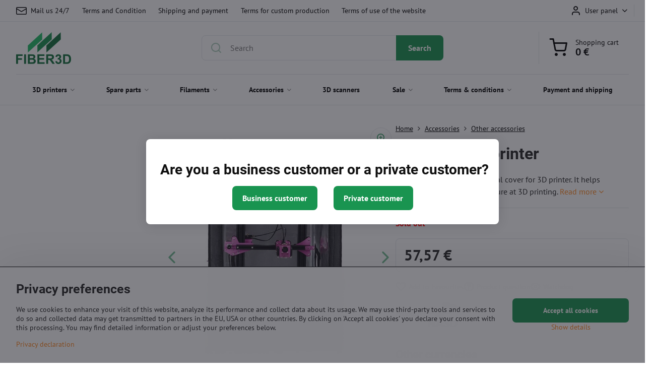

--- FILE ---
content_type: text/html; charset=UTF-8
request_url: https://www.fiber3d.eu/p/3222/tent-on-a-3d-printer
body_size: 23546
content:

<!DOCTYPE html>
<html  data-lang-code="us" lang="et" class="no-js s1-hasHeader1 s1-hasFixedMenu" data-lssid="b70f654d6d2a">
    <head>
        <meta charset="utf-8">
        		<title>Tent on a 3D printer</title>
        		<meta name="viewport" content="width=device-width, initial-scale=1" />
		         
<script data-privacy-group="script">
var FloxSettings = {
'cartItems': {},'cartProducts': {},'cartType': "slider",'loginType': "slider",'regformType': "slider",'langVer': "" 
}; 
 
</script>
<script data-privacy-group="script">
FloxSettings.img_size = { 'min': "50x50",'small': "120x120",'medium': "440x440",'large': "800x800",'max': "1600x1600",'product_antn': "440x440",'product_detail': "800x800" };
</script>
    <template id="privacy_iframe_info">
    <div class="floxIframeBlockedInfo" data-func-text="Functional" data-analytic-text="Analytical" data-ad-text="Marketing" data-nosnippet="1">
    <div class="floxIframeBlockedInfo__common">
        <div class="likeH3">External content is blocked by Privacy options</div>
        <p>Do you want to load external content?</p>
    </div>
    <div class="floxIframeBlockedInfo__youtube">
        <div class="likeH3">Youtube videos are blocked by Privacy options</div>
        <p>Do you want to load Youtube video?</p>
    </div>
    <div class="floxIframeBlockedInfo__buttons">
        <button class="button floxIframeBlockedInfo__once">Allow once</button>
        <button class="button floxIframeBlockedInfo__always" >Allow always - agree with cookie type: </button>
    </div>
    <a class="floxIframeBlockedLink__common" href=""><i class="fa fa-external-link"></i> Open content in a new window</a>
    <a class="floxIframeBlockedLink__youtube" href=""><i class="fa fa-external-link"></i> Open video in a new window</a>
</div>
</template>
<script type="text/javascript" data-privacy-group="script">
FloxSettings.options={},FloxSettings.options.MANDATORY=1,FloxSettings.options.FUNC=2,FloxSettings.options.ANALYTIC=4,FloxSettings.options.AD=8;
FloxSettings.options.fullConsent=15;FloxSettings.options.maxConsent=15;FloxSettings.options.consent=0,localStorage.getItem("floxConsent")&&(FloxSettings.options.consent=parseInt(localStorage.getItem("floxConsent")));FloxSettings.options.sync=1;FloxSettings.google_consent2_options={},FloxSettings.google_consent2_options.AD_DATA=1,FloxSettings.google_consent2_options.AD_PERSON=2;FloxSettings.google_consent2_options.consent=-1,localStorage.getItem("floxGoogleConsent2")&&(FloxSettings.google_consent2_options.consent=parseInt(localStorage.getItem("floxGoogleConsent2")));const privacyIsYoutubeUrl=function(e){return e.includes("youtube.com/embed")||e.includes("youtube-nocookie.com/embed")},privacyIsGMapsUrl=function(e){return e.includes("google.com/maps/embed")||/maps\.google\.[a-z]{2,3}\/maps/i.test(e)},privacyGetPrivacyGroup=function(e){var t="";if(e.getAttribute("data-privacy-group")?t=e.getAttribute("data-privacy-group"):e.closest("*[data-privacy-group]")&&(t=e.closest("*[data-privacy-group]").getAttribute("data-privacy-group")),"IFRAME"===e.tagName){let r=e.src||"";privacyIsYoutubeUrl(r)&&(e.setAttribute("data-privacy-group","func"),t="func"),privacyIsGMapsUrl(r)&&(e.setAttribute("data-privacy-group","func"),t="func")}return"regular"===t&&(t="script"),t},privacyBlockScriptNode=function(e){e.type="javascript/blocked";let t=function(r){"javascript/blocked"===e.getAttribute("type")&&r.preventDefault(),e.removeEventListener("beforescriptexecute",t)};e.addEventListener("beforescriptexecute",t)},privacyHandleScriptTag=function(e){let t=privacyGetPrivacyGroup(e);if(t){if("script"===t)return;"mandatory"===t||"func"===t&&FloxSettings.options.consent&FloxSettings.options.FUNC||"analytic"===t&&FloxSettings.options.consent&FloxSettings.options.ANALYTIC||"ad"===t&&FloxSettings.options.consent&FloxSettings.options.AD||privacyBlockScriptNode(e)}else FloxSettings.options.allow_unclassified||privacyBlockScriptNode(e)},privacyShowPlaceholder=function(e){let t=privacyGetPrivacyGroup(e);var r=document.querySelector("#privacy_iframe_info").content.cloneNode(!0),i=r.querySelector(".floxIframeBlockedInfo__always");i.textContent=i.textContent+r.firstElementChild.getAttribute("data-"+t+"-text"),r.firstElementChild.setAttribute("data-"+t,"1"),r.firstElementChild.removeAttribute("data-func-text"),r.firstElementChild.removeAttribute("data-analytic-text"),r.firstElementChild.removeAttribute("data-ad-text");let o=e.parentNode.classList.contains("blockYoutube");if(e.style.height){let a=e.style.height,c=e.style.width;e.setAttribute("data-privacy-style-height",a),r.firstElementChild.style.setProperty("--iframe-h",a),r.firstElementChild.style.setProperty("--iframe-w",c),e.style.height="0"}else if(e.getAttribute("height")){let n=e.getAttribute("height").replace("px",""),l=e.getAttribute("width").replace("px","");e.setAttribute("data-privacy-height",n),n.includes("%")?r.firstElementChild.style.setProperty("--iframe-h",n):r.firstElementChild.style.setProperty("--iframe-h",n+"px"),l.includes("%")?r.firstElementChild.style.setProperty("--iframe-w",l):r.firstElementChild.style.setProperty("--iframe-w",l+"px"),e.setAttribute("height",0)}else if(o&&e.parentNode.style.maxHeight){let s=e.parentNode.style.maxHeight,p=e.parentNode.style.maxWidth;r.firstElementChild.style.setProperty("--iframe-h",s),r.firstElementChild.style.setProperty("--iframe-w",p)}let u=e.getAttribute("data-privacy-src")||"";privacyIsYoutubeUrl(u)?(r.querySelector(".floxIframeBlockedInfo__common").remove(),r.querySelector(".floxIframeBlockedLink__common").remove(),r.querySelector(".floxIframeBlockedLink__youtube").setAttribute("href",u.replace("/embed/","/watch?v="))):u?(r.querySelector(".floxIframeBlockedInfo__youtube").remove(),r.querySelector(".floxIframeBlockedLink__youtube").remove(),r.querySelector(".floxIframeBlockedLink__common").setAttribute("href",u)):(r.querySelector(".floxIframeBlockedInfo__once").remove(),r.querySelector(".floxIframeBlockedInfo__youtube").remove(),r.querySelector(".floxIframeBlockedLink__youtube").remove(),r.querySelector(".floxIframeBlockedLink__common").remove(),r.querySelector(".floxIframeBlockedInfo__always").classList.add("floxIframeBlockedInfo__always--reload")),e.parentNode.insertBefore(r,e.nextSibling),o&&e.parentNode.classList.add("blockYoutube--blocked")},privacyHidePlaceholderIframe=function(e){var t=e.nextElementSibling;if(t&&t.classList.contains("floxIframeBlockedInfo")){let r=e.parentNode.classList.contains("blockYoutube");r&&e.parentNode.classList.remove("blockYoutube--blocked"),e.getAttribute("data-privacy-style-height")?e.style.height=e.getAttribute("data-privacy-style-height"):e.getAttribute("data-privacy-height")?e.setAttribute("height",e.getAttribute("data-privacy-height")):e.classList.contains("invisible")&&e.classList.remove("invisible"),t.remove()}},privacyBlockIframeNode=function(e){var t=e.src||"";""===t&&e.getAttribute("data-src")&&(t=e.getAttribute("data-src")),e.setAttribute("data-privacy-src",t),e.removeAttribute("src"),!e.classList.contains("floxNoPrivacyPlaceholder")&&(!e.style.width||parseInt(e.style.width)>200)&&(!e.getAttribute("width")||parseInt(e.getAttribute("width"))>200)&&(!e.style.height||parseInt(e.style.height)>200)&&(!e.getAttribute("height")||parseInt(e.getAttribute("height"))>200)&&(!e.style.display||"none"!==e.style.display)&&(!e.style.visibility||"hidden"!==e.style.visibility)&&privacyShowPlaceholder(e)},privacyHandleIframeTag=function(e){let t=privacyGetPrivacyGroup(e);if(t){if("script"===t||"mandatory"===t)return;if("func"===t&&FloxSettings.options.consent&FloxSettings.options.FUNC)return;if("analytic"===t&&FloxSettings.options.consent&FloxSettings.options.ANALYTIC||"ad"===t&&FloxSettings.options.consent&FloxSettings.options.AD)return;privacyBlockIframeNode(e)}else{if(FloxSettings.options.allow_unclassified)return;privacyBlockIframeNode(e)}},privacyHandleYoutubeGalleryItem=function(e){if(!(FloxSettings.options.consent&FloxSettings.options.FUNC)){var t=e.closest(".gallery").getAttribute("data-preview-height"),r=e.getElementsByTagName("img")[0],i=r.getAttribute("src").replace(t+"/"+t,"800/800");r.classList.contains("flox-lazy-load")&&(i=r.getAttribute("data-src").replace(t+"/"+t,"800/800")),e.setAttribute("data-href",e.getAttribute("href")),e.setAttribute("href",i),e.classList.replace("ytb","ytbNoConsent")}},privacyBlockPrivacyElementNode=function(e){e.classList.contains("floxPrivacyPlaceholder")?(privacyShowPlaceholder(e),e.classList.add("invisible")):e.style.display="none"},privacyHandlePrivacyElementNodes=function(e){let t=privacyGetPrivacyGroup(e);if(t){if("script"===t||"mandatory"===t)return;if("func"===t&&FloxSettings.options.consent&FloxSettings.options.FUNC)return;if("analytic"===t&&FloxSettings.options.consent&FloxSettings.options.ANALYTIC||"ad"===t&&FloxSettings.options.consent&FloxSettings.options.AD)return;privacyBlockPrivacyElementNode(e)}else{if(FloxSettings.options.allow_unclassified)return;privacyBlockPrivacyElementNode(e)}};function privacyLoadScriptAgain(e){var t=document.getElementsByTagName("head")[0],r=document.createElement("script");r.src=e.getAttribute("src"),t.appendChild(r),e.parentElement.removeChild(e)}function privacyExecuteScriptAgain(e){var t=document.getElementsByTagName("head")[0],r=document.createElement("script");r.textContent=e.textContent,t.appendChild(r),e.parentElement.removeChild(e)}function privacyEnableScripts(){document.querySelectorAll('script[type="javascript/blocked"]').forEach(e=>{let t=privacyGetPrivacyGroup(e);(FloxSettings.options.consent&FloxSettings.options.ANALYTIC&&t.includes("analytic")||FloxSettings.options.consent&FloxSettings.options.AD&&t.includes("ad")||FloxSettings.options.consent&FloxSettings.options.FUNC&&t.includes("func"))&&(e.getAttribute("src")?privacyLoadScriptAgain(e):privacyExecuteScriptAgain(e))})}function privacyEnableIframes(){document.querySelectorAll("iframe[data-privacy-src]").forEach(e=>{let t=privacyGetPrivacyGroup(e);if(!(FloxSettings.options.consent&FloxSettings.options.ANALYTIC&&t.includes("analytic")||FloxSettings.options.consent&FloxSettings.options.AD&&t.includes("ad")||FloxSettings.options.consent&FloxSettings.options.FUNC&&t.includes("func")))return;privacyHidePlaceholderIframe(e);let r=e.getAttribute("data-privacy-src");e.setAttribute("src",r),e.removeAttribute("data-privacy-src")})}function privacyEnableYoutubeGalleryItems(){FloxSettings.options.consent&FloxSettings.options.FUNC&&(document.querySelectorAll(".ytbNoConsent").forEach(e=>{e.setAttribute("href",e.getAttribute("data-href")),e.classList.replace("ytbNoConsent","ytb")}),"function"==typeof initGalleryPlugin&&initGalleryPlugin())}function privacyEnableBlockedContent(e,t){document.querySelectorAll(".floxCaptchaCont").length&&(e&FloxSettings.options.FUNC)!=(t&FloxSettings.options.FUNC)?window.location.reload():(privacyEnableScripts(),privacyEnableIframes(),privacyEnableYoutubeGalleryItems(),"function"==typeof FloxSettings.privacyEnableScriptsCustom&&FloxSettings.privacyEnableScriptsCustom())}
function privacyUpdateConsent(){ FloxSettings.ga4&&"function"==typeof gtag&&gtag("consent","update",{ad_storage:FloxSettings.options.consent&FloxSettings.options.AD?"granted":"denied",analytics_storage:FloxSettings.options.consent&FloxSettings.options.ANALYTIC?"granted":"denied",functionality_storage:FloxSettings.options.consent&FloxSettings.options.FUNC?"granted":"denied",personalization_storage:FloxSettings.options.consent&FloxSettings.options.FUNC?"granted":"denied",security_storage:FloxSettings.options.consent&FloxSettings.options.FUNC?"granted":"denied",ad_user_data:FloxSettings.google_consent2_options.consent>-1&&FloxSettings.google_consent2_options.consent&FloxSettings.google_consent2_options.AD_DATA?"granted":"denied",ad_personalization:FloxSettings.google_consent2_options.consent>-1&&FloxSettings.google_consent2_options.consent&FloxSettings.google_consent2_options.AD_PERSON?"granted":"denied"});if(FloxSettings.sklik&&FloxSettings.sklik.active){var e={rtgId:FloxSettings.sklik.seznam_retargeting_id,consent:FloxSettings.options.consent&&FloxSettings.options.consent&FloxSettings.options.ANALYTIC?1:0};"category"===FloxSettings.sklik.pageType?(e.category=FloxSettings.sklik.category,e.pageType=FloxSettings.sklik.pageType):"offerdetail"===FloxSettings.sklik.pagetype&&(e.itemId=FloxSettings.sklik.itemId,e.pageType=FloxSettings.sklik.pageType),window.rc&&window.rc.retargetingHit&&window.rc.retargetingHit(e)}"function"==typeof loadCartFromLS&&"function"==typeof saveCartToLS&&(loadCartFromLS(),saveCartToLS());}
const observer=new MutationObserver(e=>{e.forEach(({addedNodes:e})=>{e.forEach(e=>{if(FloxSettings.options.consent!==FloxSettings.options.maxConsent){if(1===e.nodeType&&"SCRIPT"===e.tagName)return privacyHandleScriptTag(e);if(1===e.nodeType&&"IFRAME"===e.tagName)return privacyHandleIframeTag(e);if(1===e.nodeType&&"A"===e.tagName&&e.classList.contains("ytb"))return privacyHandleYoutubeGalleryItem(e);if(1===e.nodeType&&"SCRIPT"!==e.tagName&&"IFRAME"!==e.tagName&&e.classList.contains("floxPrivacyElement"))return privacyHandlePrivacyElementNodes(e)}1===e.nodeType&&(e.classList.contains("mainPrivacyModal")||e.classList.contains("mainPrivacyBar"))&&(FloxSettings.options.consent>0&&!FloxSettings.options.forceShow&&-1!==FloxSettings.google_consent2_options.consent?e.style.display="none":FloxSettings.options.consent>0&&-1===FloxSettings.google_consent2_options.consent?e.classList.add("hideBWConsentOptions"):-1!==FloxSettings.google_consent2_options.consent&&e.classList.add("hideGC2ConsentOptions"))})})});observer.observe(document.documentElement,{childList:!0,subtree:!0}),document.addEventListener("DOMContentLoaded",function(){observer.disconnect()});const createElementBackup=document.createElement;document.createElement=function(...e){if("script"!==e[0].toLowerCase())return createElementBackup.bind(document)(...e);let n=createElementBackup.bind(document)(...e);return n.setAttribute("data-privacy-group","script"),n};
</script>

<meta name="referrer" content="no-referrer-when-downgrade">


<link rel="canonical" href="https://www.fiber3d.eu/p/3222/tent-on-a-3d-printer">
    

<meta property="og:title" content="Tent on a 3D printer">

<meta property="og:url" content="https://www.fiber3d.eu/p/3222/tent-on-a-3d-printer">
<meta property="og:description" content="">

<meta name="twitter:card" content="summary_large_image">
<meta name="twitter:title" content="Tent on a 3D printer">
<meta name="twitter:description" content="">


        <meta property="og:type" content="product">
    <meta property="og:image" content="https://www.fiber3d.eu/resize/e/1200/630/files/shop/8-2020/stan-01.jpg">  
    <meta name="twitter:image" content="https://www.fiber3d.eu/resize/e/1200/630/files/shop/8-2020/stan-01.jpg">
    <link href="https://www.fiber3d.eu/resize/e/440/440/files/shop/8-2020/stan-01.jpg" rel="previewimage">
<script data-privacy-group="script" type="application/ld+json">
{
    "@context": "https://schema.org",
    "@type": "WebPage",
    "name": "Tent on a 3D printer",
    "description": "",
    "image": "https://www.fiber3d.eu/resize/e/440/440/files/shop/8-2020/stan-01.jpg"}
</script>
<link rel="alternate" type="application/rss+xml" title="RSS Feed for www.fiber3d.eu" href="/e/rss/news">

<link rel="dns-prefetch" href="https://www.byznysweb.cz">
<link rel="preconnect" href="https://www.byznysweb.cz/" crossorigin>
<style type="text/css">
        

@font-face {
  font-family: 'PT Sans';
  font-style: normal;
  font-display: swap;
  font-weight: 400;
  src: local(''),
       url('https://www.byznysweb.cz/templates/bw-fonts/pt-sans-v17-latin-ext_latin-regular.woff2') format('woff2'),
       url('https://www.byznysweb.cz/templates/bw-fonts/pt-sans-v17-latin-ext_latin-regular.woff') format('woff');
}


@font-face {
  font-family: 'PT Sans';
  font-style: normal;
  font-display: swap;
  font-weight: 700;
  src: local(''),
       url('https://www.byznysweb.cz/templates/bw-fonts/pt-sans-v17-latin-ext_latin-700.woff2') format('woff2'),
       url('https://www.byznysweb.cz/templates/bw-fonts/pt-sans-v17-latin-ext_latin-700.woff') format('woff');
}

@font-face {
  font-family: 'Roboto';
  font-style: normal;
  font-display: swap;
  font-weight: 400;
  src: local(''),
       url('https://www.byznysweb.cz/templates/bw-fonts/roboto-v30-latin-ext_latin-regular.woff2') format('woff2'),
       url('https://www.byznysweb.cz/templates/bw-fonts/roboto-v30-latin-ext_latin-regular.woff') format('woff');
}


@font-face {
  font-family: 'Roboto';
  font-style: normal;
  font-display: swap;
  font-weight: 700;
  src: local(''),
       url('https://www.byznysweb.cz/templates/bw-fonts/roboto-v30-latin-ext_latin-700.woff2') format('woff2'),
       url('https://www.byznysweb.cz/templates/bw-fonts/roboto-v30-latin-ext_latin-700.woff') format('woff');
}
</style>

<link rel="preload" href="/erp-templates/skins/flat/universal/fonts/fontawesome-webfont.woff2" as="font" type="font/woff2" crossorigin>
<link href="/erp-templates/260119150602/universal.css" rel="stylesheet" type="text/css" media="all">  



		
<link href="https://cdn.magrano.com/magrano-Kjg9OS.css" rel="stylesheet" type="text/css" />
<script src="https://cdn.magrano.com/magrano-Kjg9OS.js" type="text/javascript" data-privacy-group="script"></script>

<script data-privacy-group="mandatory">
    FloxSettings.trackerData = {
                    'cartIds': []
            };
    </script>    <!-- Global site tag (gtag.js) - Google Analytics -->
    <script async src="https://www.googletagmanager.com/gtag/js?id=G-R6G264HVTW" data-privacy-group="regular"></script>    
    <script data-privacy-group="regular">
        window.dataLayer = window.dataLayer || [];
        function gtag(){ dataLayer.push(arguments); }
        if(FloxSettings.options) {
          if(FloxSettings.options.consent) {
            gtag('consent', 'default', {
              'ad_storage': (FloxSettings.options.consent & FloxSettings.options.AD)?'granted':'denied',
              'analytics_storage': (FloxSettings.options.consent & FloxSettings.options.ANALYTIC)?'granted':'denied',
              'functionality_storage': (FloxSettings.options.consent & FloxSettings.options.FUNC)?'granted':'denied',
              'personalization_storage': (FloxSettings.options.consent & FloxSettings.options.FUNC)?'granted':'denied',
              'security_storage': (FloxSettings.options.consent & FloxSettings.options.FUNC)?'granted':'denied',
              'ad_user_data': ((FloxSettings.google_consent2_options.consent > -1) && FloxSettings.google_consent2_options.consent & FloxSettings.google_consent2_options.AD_DATA)?'granted':'denied',
              'ad_personalization': ((FloxSettings.google_consent2_options.consent > -1) && FloxSettings.google_consent2_options.consent & FloxSettings.google_consent2_options.AD_PERSON)?'granted':'denied',
              'wait_for_update': 500
            });  
          } else {
            gtag('consent', 'default', {
              'ad_storage': 'denied',
              'analytics_storage': 'denied',
              'functionality_storage': 'denied',
              'personalization_storage': 'denied',
              'security_storage': 'denied',
              'ad_user_data': 'denied',
              'ad_personalization': 'denied',
              'wait_for_update': 500
            });  
          }
        }
        gtag('js', new Date());
     
        gtag('set', { 'currency': 'EUR' }); 
      
    

    FloxSettings.ga4 = 1;
    FloxSettings.gtagID = 'G-R6G264HVTW';
    gtag('config', 'G-R6G264HVTW',{  'groups': 'ga4' });   

  
    </script>   
 
    <link rel="shortcut icon" href="/files/favicon-fiber-3d.ico">
    <link rel="icon" href="/files/favicon-fiber-3d.ico?refresh" type="image/x-icon">

		<script data-privacy-group="script">
			FloxSettings.cartType = "same_page";
			FloxSettings.loginType = "custom";
			FloxSettings.regformType = "custom";
		</script>
												<style>
			:root {
				--s1-accentTransparent: #FF892117;
				--s1-accentComplement: #000;
				--s1-maccentComplement: #000;
				--s1-menuBgComplementTransparent: #000b;
				--s1-menuBgComplementTransparent2: #0002;
				--s1-menuBgComplement: #000;
				--s1-accentDark: #7f4410;
			}
		</style>

		</head>
<body class="s1-pt-product  topFilter s1-roundedCorners">
    
    <noscript class="noprint">
        <div id="noscript">
            Javascript is currently not supported/disabled by this browser. To see this page as it is meant to appear please use a Javascript enabled browser.
            <br>For help see <a href="https://www.enable-javascript.com/" target="_blank">Enable-Javascript.com</a>.
        </div>
    </noscript>
    
    <div class="oCont remodal-bg">
																								
						

	
	<section class="s1-headerTop s1-headerTop-style1 noprint">
		<div class="s1-cont flex ai-c">
							<div class="s1-headerTop-left">
					                            <div id="box-id-top_header_left" class="pagebox">
                                                        	<nav class="s1-topNav">
		<ul class="s1-topNav-items">
																				<li class="s1-topNav-item ">
						<a class="s1-topNav-link " href="/contact" >
															    <i class="navIcon navIconBWSet imgIcon50"><svg xmlns="http://www.w3.org/2000/svg" width="34.079" height="24.679" viewBox="0 0 34.079 24.679" fill="currentColor">
  <path d="M48.018,22.66H21.982a4.027,4.027,0,0,0-4.022,4.022V43.318a4.028,4.028,0,0,0,4.022,4.022H48.018a4.028,4.028,0,0,0,4.022-4.022V26.682A4.027,4.027,0,0,0,48.018,22.66ZM21.982,25.084H48.018a1.6,1.6,0,0,1,1.6,1.6v.843L35.068,36.016l-14.684-8.7v-.629A1.6,1.6,0,0,1,21.982,25.084ZM48.018,44.916H21.982a1.6,1.6,0,0,1-1.6-1.6V30.128l14.061,8.336a1.208,1.208,0,0,0,1.229,0l13.942-8.137V43.318A1.6,1.6,0,0,1,48.018,44.916Z" transform="translate(-17.96 -22.66)"/>
</svg>
</i>

														<span class="s1-topNav-linkText">Mail us 24/7</span>
						</a>
					</li>
																																							<li class="s1-topNav-item ">
						<a class="s1-topNav-link " href="/terms-and-conditions" >
														<span class="s1-topNav-linkText">Terms and Condition</span>
						</a>
					</li>
																								<li class="s1-topNav-item ">
						<a class="s1-topNav-link " href="/terms-and-conditions/shipping-and-payment" >
														<span class="s1-topNav-linkText">Shipping and payment</span>
						</a>
					</li>
																								<li class="s1-topNav-item ">
						<a class="s1-topNav-link " href="/terms-and-conditions/terms-and-conditions-for-custom-production" >
														<span class="s1-topNav-linkText">Terms for custom production</span>
						</a>
					</li>
																								<li class="s1-topNav-item ">
						<a class="s1-topNav-link " href="/terms-and-conditions/terms-of-use-website" >
														<span class="s1-topNav-linkText">Terms of use of the website</span>
						</a>
					</li>
									</ul>
	</nav>

                             
                     
            </div> 
    
				</div>
										<div class="s1-headerTop-right flex ml-a">
											<div class="s1-dropDown s1-loginDropdown">
	<a href="/e/login" class="s1-dropDown-toggler">
		<i class="s1-icon s1-icon-user s1-dropDown-icon" aria-hidden="true"></i>
		<span class="s1-dropDown-title">User panel</span>
		<i class="fa fa-angle-down s1-dropDown-arrow"></i>
	</a>
	<ul class="s1-dropDown-items">
				<li class="s1-dropDown-item">
			<a class="s1-dropDown-link" href="/e/login" data-remodal-target="s1-acc">
				<i class="s1-icon s1-icon-log-in s1-dropDown-icon"></i>
				<span class="s1-dropDown-title">Log in</span>
			</a>
		</li>
						<li class="s1-dropDown-item">
			<a class="s1-dropDown-link" href="/e/account/register">
				<i class="s1-icon s1-icon-user-plus s1-dropDown-icon"></i>
				<span class="s1-dropDown-title">Register</span>
			</a>
		</li>
    		</ul>
</div>

																	<div class="s1-flags s1-dropDown">
		<button class="s1-flags-currentLang s1-dropDown-toggler">
			<img class="s1-flag-img s1-dropDown-img" src="/erp/images/flags/flat/24/US.png" alt="US">
			<i class="fa fa-angle-down s1-dropDown-arrow"></i>
		</button>
		<ul class="s1-flags-dropDown s1-dropDown-items">
											<li class="s1-dropDown-item">
					<a class="s1-flags-lang s1-dropDown-link flag-cz" href="https://www.na3d.cz/p/3222/:r">
						<img class="s1-flag-img s1-dropDown-img" src="/erp/images/flags/flat/24/CZ.png" alt="CZ">
													<span class="s1-flag-title s1-dropDown-title">Czech</span>
											</a>
				</li>
				        									<li class="s1-dropDown-item">
					<a class="s1-flags-lang s1-dropDown-link flag-sk" href="https://www.na3d.sk/p/3222/:r">
						<img class="s1-flag-img s1-dropDown-img" src="/erp/images/flags/flat/24/SK.png" alt="SK">
													<span class="s1-flag-title s1-dropDown-title">Slovak</span>
											</a>
				</li>
				        									<li class="s1-dropDown-item">
					<a class="s1-flags-lang s1-dropDown-link flag-pl" href="https://www.na3d.pl/p/3222/:r">
						<img class="s1-flag-img s1-dropDown-img" src="/erp/images/flags/flat/24/PL.png" alt="PL">
													<span class="s1-flag-title s1-dropDown-title">Polish</span>
											</a>
				</li>
				        									<li class="s1-dropDown-item">
					<a class="s1-flags-lang s1-dropDown-link flag-eu" href="https://www.na3d.eu/p/3222/:r">
						<img class="s1-flag-img s1-dropDown-img" src="/erp/images/flags/flat/24/EU.png" alt="EU">
													<span class="s1-flag-title s1-dropDown-title">English</span>
											</a>
				</li>
				        					        									<li class="s1-dropDown-item">
					<a class="s1-flags-lang s1-dropDown-link flag-bi" href="/bi/p/3222/:r">
						<img class="s1-flag-img s1-dropDown-img" src="/erp/images/flags/flat/24/BI.png" alt="BI">
													<span class="s1-flag-title s1-dropDown-title">Catalan</span>
											</a>
				</li>
				        									<li class="s1-dropDown-item">
					<a class="s1-flags-lang s1-dropDown-link flag-pr" href="https://www.3dmaterial.cz/p/3222/:r">
						<img class="s1-flag-img s1-dropDown-img" src="/erp/images/flags/flat/24/PR.png" alt="PR">
													<span class="s1-flag-title s1-dropDown-title">Punjabi</span>
											</a>
				</li>
				        									<li class="s1-dropDown-item">
					<a class="s1-flags-lang s1-dropDown-link flag-fi" href="https://www.fiber3d.cz/p/3222/:r">
						<img class="s1-flag-img s1-dropDown-img" src="/erp/images/flags/flat/24/FI.png" alt="FI">
													<span class="s1-flag-title s1-dropDown-title">Finnish</span>
											</a>
				</li>
				        									<li class="s1-dropDown-item">
					<a class="s1-flags-lang s1-dropDown-link flag-nl" href="https://www.3desun.cz/p/3222/:r">
						<img class="s1-flag-img s1-dropDown-img" src="/erp/images/flags/flat/24/NL.png" alt="NL">
													<span class="s1-flag-title s1-dropDown-title">Dutch</span>
											</a>
				</li>
				        			</ul>
	</div>

									</div>
					</div>
	</section>
<header class="s1-header s1-header-style1  noprint">
	<section class="s1-header-cont s1-cont flex">
		<div class="s1-header-logo">
							<a class="s1-imglogo" href="/"><img src="/files/fiber3d-eu2.png" alt="Logo"></a>
					</div>
		<div class="s1-header-actions flex">
						<div class="s1-header-search">
				<!-- search activator -->
				<div class="s1-header-action m-hide">
					<a href="/e/search" title="Search" class="s1-header-actionLink s1-searchActivatorJS"><i class="s1-icon s1-icon-search"></i></a>
				</div>
					<form action="/e/search" method="get" class="siteSearchForm s1-topSearch-form">
		<div class="siteSearchCont s1-topSearch">
			<label class="s1-siteSearch-label flex">
				<i class="s1-icon s1-icon-search rm-hide"></i>
				<input data-pages="Pages" data-products="Products" data-categories="Categories" data-news="News" data-brands="Producer" class="siteSearchInput" id="s1-small-search" placeholder="Search" name="word" type="text" value="">
				<button class="button" type="submit">Search</button>
			</label>
		</div>
	</form>

			</div>
			
												<!-- cart -->
			<div class="s1-headerCart-outer">
				            
    		<div class="s1-header-action s1-headerCart">
			<a class="s1-header-actionLink smallCart" href="/e/cart/index" title="Shopping cart">
				<i class="s1-icon s1-icon-shopping-cart"></i>
				<span class="smallCartItems buttonCartInvisible invisible">0</span>
				<div class="s1-scText rl-hide">
					<span class="s1-scTitle">Shopping cart</span>
					<span class="smallCartTotal smallCartPrice" data-pieces="0">0 €</span>
				</div>
			</a>
			<div id="s1-customSmallCartCont" class="s1-smallCart-wrapper"></div>
		</div>
    
			</div>
			<!-- menu -->
						<div class="s1-header-action l-hide">
				<button aria-label="Menu" class="s1-header-actionLink s1-menuActivatorJS"><i class="s1-icon s1-icon-menu"></i></button>
			</div>
					</div>
	</section>
		<div class="s1-menu-section ">
					<div class="s1-menu-overlay s1-menuActivatorJS l-hide"></div>
			<div class="s1-menu-wrapper">
				<div class="s1-menu-header l-hide">
					Menu
					<span class="s1-menuClose s1-menuActivatorJS">✕</span>
				</div>
				<div class="s1-menu-cont s1-cont">
											                        <div id="box-id-flox_main_menu" class="pagebox">
                                                        																																<nav class="s1-menu s1-menu-left ">
						<ul class="s1-menu-items">
														
																																																																																																															
											<li class="s1-menu-item  hasSubmenu s1-sub-group s1-sub-group-inlineLinks ">
							<a class="s1-menu-link " href="/c/3d-printers">
																<span>3D printers</span>
								<i class="s1-menuChevron fa fa-angle-right"></i>							</a>
															<ul class="s1-submenu-items level-1">
								<li class="s1-submenu-item level-1    ">
															<a href="/c/3d-printers/sets-kits" class="s1-submenu-link ">
						<span>Sets & Kits</span>
											</a>
									</li>
								<li class="s1-submenu-item level-1    ">
															<a href="/c/3d-printers/desktop-printers" class="s1-submenu-link ">
						<span>Desktop printers</span>
											</a>
									</li>
								<li class="s1-submenu-item level-1    ">
															<a href="/c/3d-printers/industry-printers" class="s1-submenu-link ">
						<span>Industrial printers</span>
											</a>
									</li>
								<li class="s1-submenu-item level-1    ">
															<a href="/c/3d-printers/morejet-printers" class="s1-submenu-link ">
						<span>Multi-jet printers</span>
											</a>
									</li>
								<li class="s1-submenu-item level-1    ">
															<a href="/c/3d-printers/precise-printers" class="s1-submenu-link ">
						<span>DLP/SLA/LCD printers</span>
											</a>
									</li>
								<li class="s1-submenu-item level-1    ">
															<a href="/c/3d-printers/sls-printers-powdered-print" class="s1-submenu-link ">
						<span>SLS printers (powder printing)</span>
											</a>
									</li>
								<li class="s1-submenu-item level-1    ">
															<a href="/c/3d-printers/3d-pens" class="s1-submenu-link ">
						<span>3D Pens</span>
											</a>
									</li>
											</ul>
													</li>
																			
																																																																																																															
											<li class="s1-menu-item  hasSubmenu s1-sub-group s1-sub-group-inlineLinks ">
							<a class="s1-menu-link " href="/c/spare-parts">
																<span>Spare parts</span>
								<i class="s1-menuChevron fa fa-angle-right"></i>							</a>
															<ul class="s1-submenu-items level-1">
								<li class="s1-submenu-item level-1  hasSubmenu  ">
															<a href="/c/spare-parts/electronics" class="s1-submenu-link ">
						<span>Electronics</span>
						<i class="s1-menuChevron fa fa-angle-right l-hide"></i>					</a>
																		     
                                        																														<ul class="s1-submenu-items level-2">
								<li class="s1-submenu-item level-2    ">
															<a href="/c/spare-parts/electronics/mini-computers" class="s1-submenu-link ">
						<span>Mini computers</span>
											</a>
									</li>
								<li class="s1-submenu-item level-2    ">
															<a href="/c/spare-parts/electronics/controllers-motors" class="s1-submenu-link ">
						<span>Motor drivers</span>
											</a>
									</li>
								<li class="s1-submenu-item level-2  hasSubmenu  ">
															<a href="/c/spare-parts/electronics/control-boards" class="s1-submenu-link ">
						<span>Control boards</span>
						<i class="s1-menuChevron fa fa-angle-right l-hide"></i>					</a>
																		     
                                        														<ul class="s1-submenu-items level-3 l-hide">
								<li class="s1-submenu-item level-3    ">
															<a href="/c/spare-parts/electronics/control-boards/arduino" class="s1-submenu-link ">
						<span>Arduino</span>
											</a>
									</li>
								<li class="s1-submenu-item level-3    ">
															<a href="/c/spare-parts/electronics/control-boards/8-bit" class="s1-submenu-link ">
						<span>8 bit</span>
											</a>
									</li>
								<li class="s1-submenu-item level-3    ">
															<a href="/c/spare-parts/electronics/control-boards/32-bit" class="s1-submenu-link ">
						<span>32 bit</span>
											</a>
									</li>
											</ul>
		    
															</li>
								<li class="s1-submenu-item level-2    ">
															<a href="/c/spare-parts/electronics/stepping-motors" class="s1-submenu-link ">
						<span>Stepper motors</span>
											</a>
									</li>
								<li class="s1-submenu-item level-2    s1-hidden">
															<a href="/c/spare-parts/electronics/displays" class="s1-submenu-link ">
						<span>Displays</span>
											</a>
									</li>
								<li class="s1-submenu-item level-2    s1-hidden">
															<a href="/c/spare-parts/electronics/fans" class="s1-submenu-link ">
						<span>Fans</span>
											</a>
									</li>
								<li class="s1-submenu-item level-2    s1-hidden">
															<a href="/c/spare-parts/electronics/heated-pads" class="s1-submenu-link ">
						<span>Heated pads</span>
											</a>
									</li>
								<li class="s1-submenu-item level-2    s1-hidden">
															<a href="/c/spare-parts/electronics/other-electronics" class="s1-submenu-link ">
						<span>Other electronics</span>
											</a>
									</li>
								<li class="s1-submenu-item level-2    s1-hidden">
															<a href="/c/spare-parts/electronics/senzors" class="s1-submenu-link ">
						<span>Senzors</span>
											</a>
									</li>
								<li class="s1-submenu-item level-2    s1-hidden">
															<a href="/c/spare-parts/electronics/power-supply" class="s1-submenu-link ">
						<span>Power supply</span>
											</a>
									</li>
												<li class="s1-submenu-item level-2 s1-submenu-showmore rl-hide">
					<a class="s1-submenu-link s1-submenu-linkShowmore" href="/c/spare-parts/electronics">More categories <i class="fa fa-angle-right" aria-hidden="true"></i></a>
				</li>
							</ul>
		    
															</li>
								<li class="s1-submenu-item level-1  hasSubmenu  ">
															<a href="/c/spare-parts/mechanical-parts" class="s1-submenu-link ">
						<span>Mechanical parts</span>
						<i class="s1-menuChevron fa fa-angle-right l-hide"></i>					</a>
																		     
                                        																														<ul class="s1-submenu-items level-2">
								<li class="s1-submenu-item level-2    ">
															<a href="/c/spare-parts/mechanical-parts/bearings" class="s1-submenu-link ">
						<span>Bearings</span>
											</a>
									</li>
								<li class="s1-submenu-item level-2    ">
															<a href="/c/spare-parts/mechanical-parts/extruders" class="s1-submenu-link ">
						<span>Extruders</span>
											</a>
									</li>
								<li class="s1-submenu-item level-2    ">
															<a href="/c/spare-parts/mechanical-parts/belts-and-puleys" class="s1-submenu-link ">
						<span>Belts and pulleys</span>
											</a>
									</li>
								<li class="s1-submenu-item level-2    ">
															<a href="/c/spare-parts/mechanical-parts/movement-screws" class="s1-submenu-link ">
						<span>Movement screws</span>
											</a>
									</li>
								<li class="s1-submenu-item level-2    s1-hidden">
															<a href="/c/spare-parts/mechanical-parts/other-mechanical-parts" class="s1-submenu-link ">
						<span>Other mechanical parts</span>
											</a>
									</li>
								<li class="s1-submenu-item level-2    s1-hidden">
															<a href="/c/spare-parts/mechanical-parts/fasteners" class="s1-submenu-link ">
						<span>Fasteners</span>
											</a>
									</li>
												<li class="s1-submenu-item level-2 s1-submenu-showmore rl-hide">
					<a class="s1-submenu-link s1-submenu-linkShowmore" href="/c/spare-parts/mechanical-parts">More categories <i class="fa fa-angle-right" aria-hidden="true"></i></a>
				</li>
							</ul>
		    
															</li>
								<li class="s1-submenu-item level-1  hasSubmenu  ">
															<a href="/c/spare-parts/hotends" class="s1-submenu-link ">
						<span>Hotends</span>
						<i class="s1-menuChevron fa fa-angle-right l-hide"></i>					</a>
																		     
                                        																														<ul class="s1-submenu-items level-2">
								<li class="s1-submenu-item level-2    ">
															<a href="/c/spare-parts/hotends/cubes" class="s1-submenu-link ">
						<span>Cubes</span>
											</a>
									</li>
								<li class="s1-submenu-item level-2    ">
															<a href="/c/spare-parts/hotends/jets" class="s1-submenu-link ">
						<span>Jets</span>
											</a>
									</li>
								<li class="s1-submenu-item level-2    ">
															<a href="/c/spare-parts/hotends/silicon-protection" class="s1-submenu-link ">
						<span>Protection</span>
											</a>
									</li>
								<li class="s1-submenu-item level-2    ">
															<a href="/c/spare-parts/hotends/sets" class="s1-submenu-link ">
						<span>Sets</span>
											</a>
									</li>
								<li class="s1-submenu-item level-2    s1-hidden">
															<a href="/c/spare-parts/hotends/clutches" class="s1-submenu-link ">
						<span>Clutches</span>
											</a>
									</li>
								<li class="s1-submenu-item level-2    s1-hidden">
															<a href="/c/spare-parts/hotends/heating-elements-and-thermistors" class="s1-submenu-link ">
						<span>Heating elements and thermistors</span>
											</a>
									</li>
								<li class="s1-submenu-item level-2    s1-hidden">
															<a href="/c/spare-parts/hotends/ptfe" class="s1-submenu-link ">
						<span>PTFE - Teflonové trubičky</span>
											</a>
									</li>
												<li class="s1-submenu-item level-2 s1-submenu-showmore rl-hide">
					<a class="s1-submenu-link s1-submenu-linkShowmore" href="/c/spare-parts/hotends">More categories <i class="fa fa-angle-right" aria-hidden="true"></i></a>
				</li>
							</ul>
		    
															</li>
								<li class="s1-submenu-item level-1    ">
															<a href="/c/spare-parts/parts-on-lcddlpsla-printers" class="s1-submenu-link ">
						<span>Parts for LCD/DLP/SLA printers</span>
											</a>
									</li>
											</ul>
													</li>
																			
																																																																																																															
											<li class="s1-menu-item  hasSubmenu s1-sub-group s1-sub-group-inlineLinks ">
							<a class="s1-menu-link " href="/c/filaments">
																<span>Filaments</span>
								<i class="s1-menuChevron fa fa-angle-right"></i>							</a>
															<ul class="s1-submenu-items level-1">
								<li class="s1-submenu-item level-1    ">
															<a href="/c/filaments/pla" class="s1-submenu-link ">
						<span>PLA</span>
											</a>
									</li>
								<li class="s1-submenu-item level-1    ">
															<a href="/c/filaments/petg" class="s1-submenu-link ">
						<span>PETG</span>
											</a>
									</li>
								<li class="s1-submenu-item level-1    ">
															<a href="/c/filaments/silk" class="s1-submenu-link ">
						<span>Silk</span>
											</a>
									</li>
								<li class="s1-submenu-item level-1    ">
															<a href="/c/filaments/abs" class="s1-submenu-link ">
						<span>ABS</span>
											</a>
									</li>
								<li class="s1-submenu-item level-1    ">
															<a href="/c/filaments/asa" class="s1-submenu-link ">
						<span>ASA</span>
											</a>
									</li>
								<li class="s1-submenu-item level-1    ">
															<a href="/c/filaments/flexi" class="s1-submenu-link ">
						<span>FLEXI</span>
											</a>
									</li>
								<li class="s1-submenu-item level-1    ">
															<a href="/c/filaments/pcl" class="s1-submenu-link ">
						<span>PCL</span>
											</a>
									</li>
								<li class="s1-submenu-item level-1    ">
															<a href="/c/filaments/ppsu" class="s1-submenu-link ">
						<span>PPSU</span>
											</a>
									</li>
								<li class="s1-submenu-item level-1    ">
															<a href="/c/filaments/sbs" class="s1-submenu-link ">
						<span>SBS</span>
											</a>
									</li>
								<li class="s1-submenu-item level-1    ">
															<a href="/c/filaments/cpe" class="s1-submenu-link ">
						<span>CPE</span>
											</a>
									</li>
								<li class="s1-submenu-item level-1    ">
															<a href="/c/filaments/pp" class="s1-submenu-link ">
						<span>PP</span>
											</a>
									</li>
								<li class="s1-submenu-item level-1    ">
															<a href="/c/filaments/pc" class="s1-submenu-link ">
						<span>PC</span>
											</a>
									</li>
								<li class="s1-submenu-item level-1    ">
															<a href="/c/filaments/pa-nylon" class="s1-submenu-link ">
						<span>PA - nylon</span>
											</a>
									</li>
								<li class="s1-submenu-item level-1    ">
															<a href="/c/filaments/wood" class="s1-submenu-link ">
						<span>Wood</span>
											</a>
									</li>
								<li class="s1-submenu-item level-1    ">
															<a href="/c/filaments/peek" class="s1-submenu-link ">
						<span>PEEK</span>
											</a>
									</li>
								<li class="s1-submenu-item level-1    ">
															<a href="/c/filaments/pei" class="s1-submenu-link ">
						<span>PEI</span>
											</a>
									</li>
								<li class="s1-submenu-item level-1    ">
															<a href="/c/filaments/pmma" class="s1-submenu-link ">
						<span>PMMA</span>
											</a>
									</li>
								<li class="s1-submenu-item level-1  hasSubmenu  ">
															<a href="/c/filaments/supporting-materials" class="s1-submenu-link ">
						<span>For supports</span>
						<i class="s1-menuChevron fa fa-angle-right l-hide"></i>					</a>
																		     
                                        																														<ul class="s1-submenu-items level-2">
								<li class="s1-submenu-item level-2    ">
															<a href="/c/filaments/supporting-materials/pva" class="s1-submenu-link ">
						<span>PVA</span>
											</a>
									</li>
								<li class="s1-submenu-item level-2    ">
															<a href="/c/filaments/supporting-materials/hips" class="s1-submenu-link ">
						<span>HiPS</span>
											</a>
									</li>
								<li class="s1-submenu-item level-2    ">
															<a href="/c/filaments/supporting-materials/pvb" class="s1-submenu-link ">
						<span>PVB</span>
											</a>
									</li>
											</ul>
		    
															</li>
								<li class="s1-submenu-item level-1    ">
															<a href="/c/filaments/special-materials" class="s1-submenu-link ">
						<span>Special</span>
											</a>
									</li>
								<li class="s1-submenu-item level-1    ">
															<a href="/c/filaments/other-materials" class="s1-submenu-link ">
						<span>Other materials</span>
											</a>
									</li>
								<li class="s1-submenu-item level-1  hasSubmenu  ">
															<a href="/c/filaments/resins" class="s1-submenu-link ">
						<span>Photopolymers</span>
						<i class="s1-menuChevron fa fa-angle-right l-hide"></i>					</a>
																		     
                                        																														<ul class="s1-submenu-items level-2">
								<li class="s1-submenu-item level-2    ">
															<a href="/c/filaments/resins/uv-laser" class="s1-submenu-link ">
						<span>UV LASER</span>
											</a>
									</li>
								<li class="s1-submenu-item level-2    ">
															<a href="/c/filaments/resins/uv-lcd" class="s1-submenu-link ">
						<span>UV LCD</span>
											</a>
									</li>
								<li class="s1-submenu-item level-2    ">
															<a href="/c/filaments/resins/uv-dlp" class="s1-submenu-link ">
						<span>UV DLP</span>
											</a>
									</li>
								<li class="s1-submenu-item level-2    ">
															<a href="/c/filaments/resins/photocentric-lc-hr2-resins" class="s1-submenu-link ">
						<span>Photocentric LC HR2 resiny</span>
											</a>
									</li>
								<li class="s1-submenu-item level-2    s1-hidden">
															<a href="/c/filaments/resins/photocentric-lc-precision-15-resins" class="s1-submenu-link ">
						<span>Photocentric LC PRECISION 1.5 resins</span>
											</a>
									</li>
												<li class="s1-submenu-item level-2 s1-submenu-showmore rl-hide">
					<a class="s1-submenu-link s1-submenu-linkShowmore" href="/c/filaments/resins">More categories <i class="fa fa-angle-right" aria-hidden="true"></i></a>
				</li>
							</ul>
		    
															</li>
								<li class="s1-submenu-item level-1    ">
															<a href="/c/filaments/samples-and-swatches" class="s1-submenu-link ">
						<span>Samples, swatches</span>
											</a>
									</li>
								<li class="s1-submenu-item level-1    ">
															<a href="/c/filaments/granulate-and-pigments" class="s1-submenu-link ">
						<span>Granulate and pigments</span>
											</a>
									</li>
											</ul>
													</li>
																			
																																																																																																															
											<li class="s1-menu-item  hasSubmenu s1-sub-group s1-sub-group-inlineLinks submenuVisible">
							<a class="s1-menu-link select" href="/c/accessories">
																<span>Accessories</span>
								<i class="s1-menuChevron fa fa-angle-right"></i>							</a>
															<ul class="s1-submenu-items level-1">
								<li class="s1-submenu-item level-1    ">
															<a href="/c/accessories/preparation-printing-board" class="s1-submenu-link ">
						<span>Preparing the print pad</span>
											</a>
									</li>
								<li class="s1-submenu-item level-1  hasSubmenu  ">
															<a href="/c/accessories/painting-models" class="s1-submenu-link ">
						<span>Painting of models</span>
						<i class="s1-menuChevron fa fa-angle-right l-hide"></i>					</a>
																		     
                                        																														<ul class="s1-submenu-items level-2">
								<li class="s1-submenu-item level-2    ">
															<a href="/c/accessories/painting-models/colors-and-lacquers" class="s1-submenu-link ">
						<span>Colors and lacquers</span>
											</a>
									</li>
								<li class="s1-submenu-item level-2    ">
															<a href="/c/accessories/painting-models/brushes" class="s1-submenu-link ">
						<span>Brushes</span>
											</a>
									</li>
								<li class="s1-submenu-item level-2    ">
															<a href="/c/accessories/painting-models/airbrush" class="s1-submenu-link ">
						<span>Airbrush</span>
											</a>
									</li>
											</ul>
		    
															</li>
								<li class="s1-submenu-item level-1   submenuVisible ">
															<a href="/c/accessories/other-accessories" class="s1-submenu-link select">
						<span>Other accessories</span>
											</a>
									</li>
								<li class="s1-submenu-item level-1    ">
															<a href="/c/accessories/tools" class="s1-submenu-link ">
						<span>Tools</span>
											</a>
									</li>
								<li class="s1-submenu-item level-1    ">
															<a href="/c/accessories/accessories-for-dlp" class="s1-submenu-link ">
						<span>DLP Accessories</span>
											</a>
									</li>
								<li class="s1-submenu-item level-1    ">
															<a href="/c/accessories/filament-extruder" class="s1-submenu-link ">
						<span>Filament extruder</span>
											</a>
									</li>
								<li class="s1-submenu-item level-1    ">
															<a href="/c/accessories/accessories-for-3d-pens" class="s1-submenu-link ">
						<span>Accessories for 3D pens</span>
											</a>
									</li>
											</ul>
													</li>
																			
																																																																																																															
											<li class="s1-menu-item   ">
							<a class="s1-menu-link " href="/c/3d-scanners">
																<span>3D scanners</span>
															</a>
													</li>
																			
																																																																																																															
											<li class="s1-menu-item  hasSubmenu s1-sub-group s1-sub-group-inlineLinks ">
							<a class="s1-menu-link " href="/c/sale">
																<span>Sale</span>
								<i class="s1-menuChevron fa fa-angle-right"></i>							</a>
															<ul class="s1-submenu-items level-1">
								<li class="s1-submenu-item level-1  hasSubmenu  ">
															<a href="/c/sale/bazar" class="s1-submenu-link ">
						<span>Used items</span>
						<i class="s1-menuChevron fa fa-angle-right l-hide"></i>					</a>
																		     
                                        																														<ul class="s1-submenu-items level-2">
								<li class="s1-submenu-item level-2    ">
															<a href="/c/sale/bazar/laser-engraver" class="s1-submenu-link ">
						<span>Laser engravers</span>
											</a>
									</li>
											</ul>
		    
															</li>
											</ul>
													</li>
																			
																																																																																																															
											<li class="s1-menu-item  hasSubmenu s1-sub-group s1-sub-group-inlineLinks ">
							<a class="s1-menu-link " href="/terms-and-conditions">
																<span>Terms & conditions</span>
								<i class="s1-menuChevron fa fa-angle-right"></i>							</a>
															<ul class="s1-submenu-items level-1">
								<li class="s1-submenu-item level-1    ">
															<a href="/terms-and-conditions/shipping-and-payment" class="s1-submenu-link ">
						<span>Shipping and payment</span>
											</a>
									</li>
								<li class="s1-submenu-item level-1    ">
															<a href="/terms-and-conditions/terms-and-conditions-for-custom-production" class="s1-submenu-link ">
						<span>Terms and conditions for custom production</span>
											</a>
									</li>
								<li class="s1-submenu-item level-1    ">
															<a href="/terms-and-conditions/terms-of-use-website" class="s1-submenu-link ">
						<span>Terms of use of the website</span>
											</a>
									</li>
											</ul>
													</li>
																			
										
											<li class="s1-menu-item   ">
							<a class="s1-menu-link " href="/terms-and-conditions/shipping-and-payment">
																<span>Payment and shipping </span>
															</a>
													</li>
												</ul>
		</nav>
	
                        </div> 
    
										
										<div class="s1-menu-addon s1-menuAddon-sidemenu m-hide">
						                            <div id="box-id-top_header_left" class="pagebox">
                                                        	<nav class="s1-topNav">
		<ul class="s1-topNav-items">
																				<li class="s1-topNav-item ">
						<a class="s1-topNav-link " href="/contact" >
															    <i class="navIcon navIconBWSet imgIcon50"><svg xmlns="http://www.w3.org/2000/svg" width="34.079" height="24.679" viewBox="0 0 34.079 24.679" fill="currentColor">
  <path d="M48.018,22.66H21.982a4.027,4.027,0,0,0-4.022,4.022V43.318a4.028,4.028,0,0,0,4.022,4.022H48.018a4.028,4.028,0,0,0,4.022-4.022V26.682A4.027,4.027,0,0,0,48.018,22.66ZM21.982,25.084H48.018a1.6,1.6,0,0,1,1.6,1.6v.843L35.068,36.016l-14.684-8.7v-.629A1.6,1.6,0,0,1,21.982,25.084ZM48.018,44.916H21.982a1.6,1.6,0,0,1-1.6-1.6V30.128l14.061,8.336a1.208,1.208,0,0,0,1.229,0l13.942-8.137V43.318A1.6,1.6,0,0,1,48.018,44.916Z" transform="translate(-17.96 -22.66)"/>
</svg>
</i>

														<span class="s1-topNav-linkText">Mail us 24/7</span>
						</a>
					</li>
																																							<li class="s1-topNav-item ">
						<a class="s1-topNav-link " href="/terms-and-conditions" >
														<span class="s1-topNav-linkText">Terms and Condition</span>
						</a>
					</li>
																								<li class="s1-topNav-item ">
						<a class="s1-topNav-link " href="/terms-and-conditions/shipping-and-payment" >
														<span class="s1-topNav-linkText">Shipping and payment</span>
						</a>
					</li>
																								<li class="s1-topNav-item ">
						<a class="s1-topNav-link " href="/terms-and-conditions/terms-and-conditions-for-custom-production" >
														<span class="s1-topNav-linkText">Terms for custom production</span>
						</a>
					</li>
																								<li class="s1-topNav-item ">
						<a class="s1-topNav-link " href="/terms-and-conditions/terms-of-use-website" >
														<span class="s1-topNav-linkText">Terms of use of the website</span>
						</a>
					</li>
									</ul>
	</nav>

                             
                     
            </div> 
    
					</div>
					
										<div class="s1-menu-addon s1-menuAddon-account m-hide">
						<div class="s1-dropDown s1-loginDropdown">
	<a href="/e/login" class="s1-dropDown-toggler">
		<i class="s1-icon s1-icon-user s1-dropDown-icon" aria-hidden="true"></i>
		<span class="s1-dropDown-title">User panel</span>
		<i class="fa fa-angle-down s1-dropDown-arrow"></i>
	</a>
	<ul class="s1-dropDown-items">
				<li class="s1-dropDown-item">
			<a class="s1-dropDown-link" href="/e/login" data-remodal-target="s1-acc">
				<i class="s1-icon s1-icon-log-in s1-dropDown-icon"></i>
				<span class="s1-dropDown-title">Log in</span>
			</a>
		</li>
						<li class="s1-dropDown-item">
			<a class="s1-dropDown-link" href="/e/account/register">
				<i class="s1-icon s1-icon-user-plus s1-dropDown-icon"></i>
				<span class="s1-dropDown-title">Register</span>
			</a>
		</li>
    		</ul>
</div>

					</div>
					
										<div class="s1-menu-addon s1-menuAddon-flags m-hide">
							<div class="s1-flags s1-dropDown">
		<button class="s1-flags-currentLang s1-dropDown-toggler">
			<img class="s1-flag-img s1-dropDown-img" src="/erp/images/flags/flat/24/US.png" alt="US">
			<i class="fa fa-angle-down s1-dropDown-arrow"></i>
		</button>
		<ul class="s1-flags-dropDown s1-dropDown-items">
											<li class="s1-dropDown-item">
					<a class="s1-flags-lang s1-dropDown-link flag-cz" href="https://www.na3d.cz/p/3222/:r">
						<img class="s1-flag-img s1-dropDown-img" src="/erp/images/flags/flat/24/CZ.png" alt="CZ">
													<span class="s1-flag-title s1-dropDown-title">Czech</span>
											</a>
				</li>
				        									<li class="s1-dropDown-item">
					<a class="s1-flags-lang s1-dropDown-link flag-sk" href="https://www.na3d.sk/p/3222/:r">
						<img class="s1-flag-img s1-dropDown-img" src="/erp/images/flags/flat/24/SK.png" alt="SK">
													<span class="s1-flag-title s1-dropDown-title">Slovak</span>
											</a>
				</li>
				        									<li class="s1-dropDown-item">
					<a class="s1-flags-lang s1-dropDown-link flag-pl" href="https://www.na3d.pl/p/3222/:r">
						<img class="s1-flag-img s1-dropDown-img" src="/erp/images/flags/flat/24/PL.png" alt="PL">
													<span class="s1-flag-title s1-dropDown-title">Polish</span>
											</a>
				</li>
				        									<li class="s1-dropDown-item">
					<a class="s1-flags-lang s1-dropDown-link flag-eu" href="https://www.na3d.eu/p/3222/:r">
						<img class="s1-flag-img s1-dropDown-img" src="/erp/images/flags/flat/24/EU.png" alt="EU">
													<span class="s1-flag-title s1-dropDown-title">English</span>
											</a>
				</li>
				        					        									<li class="s1-dropDown-item">
					<a class="s1-flags-lang s1-dropDown-link flag-bi" href="/bi/p/3222/:r">
						<img class="s1-flag-img s1-dropDown-img" src="/erp/images/flags/flat/24/BI.png" alt="BI">
													<span class="s1-flag-title s1-dropDown-title">Catalan</span>
											</a>
				</li>
				        									<li class="s1-dropDown-item">
					<a class="s1-flags-lang s1-dropDown-link flag-pr" href="https://www.3dmaterial.cz/p/3222/:r">
						<img class="s1-flag-img s1-dropDown-img" src="/erp/images/flags/flat/24/PR.png" alt="PR">
													<span class="s1-flag-title s1-dropDown-title">Punjabi</span>
											</a>
				</li>
				        									<li class="s1-dropDown-item">
					<a class="s1-flags-lang s1-dropDown-link flag-fi" href="https://www.fiber3d.cz/p/3222/:r">
						<img class="s1-flag-img s1-dropDown-img" src="/erp/images/flags/flat/24/FI.png" alt="FI">
													<span class="s1-flag-title s1-dropDown-title">Finnish</span>
											</a>
				</li>
				        									<li class="s1-dropDown-item">
					<a class="s1-flags-lang s1-dropDown-link flag-nl" href="https://www.3desun.cz/p/3222/:r">
						<img class="s1-flag-img s1-dropDown-img" src="/erp/images/flags/flat/24/NL.png" alt="NL">
													<span class="s1-flag-title s1-dropDown-title">Dutch</span>
											</a>
				</li>
				        			</ul>
	</div>

					</div>
					
									</div>
			</div>
			</div>
</header>
			<div class="s1-scrollObserve" data-body-class="scrolled"></div>

			
			
														
			
						
									
						
			
							<div id="main" class="basic">
					<div class="iCont s1-layout-basic_w">
						<div id="content" class="mainColumn s1-mainColumn">
    	



	
	





								
			

	


				<div class="s1-detailOuter">
		<div id="product-detail" class="boxNP" itemscope itemtype="https://schema.org/Product" data-product-id="3222">
			<article class="product boxRow">
						<script data-privacy-group="regular">
		FloxSettings.currencySettings = {
			symbol: '€',
			position: 'after',
			round: 2,
			decimals: 2,
			decimal_mark: ',',
			thousands_sep: ''
		};
	</script>

<div class="s1-detailTop s1-detailWithoutCart">
		<form class="productForm customCart inDetail" data-value="57.57" data-product-id="3222" data-lang-id="6" data-currency-id="3" action="/e/cart/add" method="post">
					<div class="column2detail">
			<div class="detailLeftCol">
																								
																				
																				
																				
																				
																				
			
	<div class="s1-detailImgOuter">
		<div class="detailImage s1-wGallery">
			<div class="linkImage s1-detailImg-main " data-pswp-src="/resize/e/1600/1600/files/shop/8-2020/stan-01.jpg" title="Tent on a 3D printer" target="_blank">
				<img id="product-image" src="/resize/e/800/800/files/shop/8-2020/stan-01.jpg" alt="Tent on a 3D printer" title="Tent on a 3D printer" data-width="800" data-height="800" fetchpriority="high">
			</div>
			<meta itemprop="image" content="https://www.fiber3d.eu/resize/e/1600/1600/files/shop/8-2020/stan-01.jpg">
							<span class="s1-mainImg-arrow s1-mainImg-arrowNext"></span>
				<span class="s1-mainImg-arrow s1-mainImg-arrowPrev"></span>
						
			<span class="hasDiscount s1-discountBedge-detail  invisible">
				<span class="s1-discountBedge">
					<span class="s1-discountBedge-title beforeDiscountValue">
													57,57 €											</span>
					<span class="s1-discountBedge-value discountPercent">0%</span>
									</span>
			</span>
		</div>
					<div class="s1-detailGallery">
				<div class="s1-slider-cont">
					<div class="gallery s1-imgGallery">
												<figure class="galleryItem s1-detailGallery-thumb active  " data-full="/resize/e/1600/1600/files/shop/8-2020/stan-01.jpg" data-preview="/resize/e/800/800/files/shop/8-2020/stan-01.jpg" itemscope="" itemtype="https://schema.org/ImageObject" >
							<span id="gi-p3222-001" class="s1-imgGallery-link invisible" data-pswp-src="/resize/e/1600/1600/files/shop/8-2020/stan-01.jpg" data-title="Tent on a 3D printer" ></span>

							<span class="linkImage s1-detailGallery-img" itemprop="contentURL" >
								<img src="/resize/e/120/120/files/shop/8-2020/stan-01.jpg"
									alt="Tent on a 3D printer"
									title="Tent on a 3D printer"									itemprop="thumbnailUrl"
								>
								<meta itemprop="url" content="https://www.fiber3d.eu/p/3222/tent-on-a-3d-printer/#gi-p3222-001">
							</span>
															<figcaption class="galleryItemTitle" itemprop="name">Tent on a 3D printer</figcaption>
													</figure>
												<figure class="galleryItem s1-detailGallery-thumb   " data-full="/resize/e/1600/1600/files/shop/8-2020/stan-02.jpg" data-preview="/resize/e/800/800/files/shop/8-2020/stan-02.jpg" itemscope="" itemtype="https://schema.org/ImageObject" >
							<span id="gi-p3222-11444" class="s1-imgGallery-link invisible" data-pswp-src="/resize/e/1600/1600/files/shop/8-2020/stan-02.jpg" data-title="Tent on a 3D printer" ></span>

							<span class="linkImage s1-detailGallery-img" itemprop="contentURL" >
								<img src="/resize/e/120/120/files/shop/8-2020/stan-02.jpg"
									alt="Tent on a 3D printer"
									title="Tent on a 3D printer"									itemprop="thumbnailUrl"
								>
								<meta itemprop="url" content="https://www.fiber3d.eu/p/3222/tent-on-a-3d-printer/#gi-p3222-11444">
							</span>
															<figcaption class="galleryItemTitle" itemprop="name">Tent on a 3D printer</figcaption>
													</figure>
												<figure class="galleryItem s1-detailGallery-thumb   " data-full="/resize/e/1600/1600/files/shop/8-2020/stan-07.jpg" data-preview="/resize/e/800/800/files/shop/8-2020/stan-07.jpg" itemscope="" itemtype="https://schema.org/ImageObject" >
							<span id="gi-p3222-11449" class="s1-imgGallery-link invisible" data-pswp-src="/resize/e/1600/1600/files/shop/8-2020/stan-07.jpg" data-title="Tent on a 3D printer" ></span>

							<span class="linkImage s1-detailGallery-img" itemprop="contentURL" >
								<img src="/resize/e/120/120/files/shop/8-2020/stan-07.jpg"
									alt="Tent on a 3D printer"
									title="Tent on a 3D printer"									itemprop="thumbnailUrl"
								>
								<meta itemprop="url" content="https://www.fiber3d.eu/p/3222/tent-on-a-3d-printer/#gi-p3222-11449">
							</span>
															<figcaption class="galleryItemTitle" itemprop="name">Tent on a 3D printer</figcaption>
													</figure>
												<figure class="galleryItem s1-detailGallery-thumb   " data-full="/resize/e/1600/1600/files/shop/8-2020/stan-04.jpg" data-preview="/resize/e/800/800/files/shop/8-2020/stan-04.jpg" itemscope="" itemtype="https://schema.org/ImageObject" >
							<span id="gi-p3222-11446" class="s1-imgGallery-link invisible" data-pswp-src="/resize/e/1600/1600/files/shop/8-2020/stan-04.jpg" data-title="Tent on a 3D printer" ></span>

							<span class="linkImage s1-detailGallery-img" itemprop="contentURL" >
								<img src="/resize/e/120/120/files/shop/8-2020/stan-04.jpg"
									alt="Tent on a 3D printer"
									title="Tent on a 3D printer"									itemprop="thumbnailUrl"
								>
								<meta itemprop="url" content="https://www.fiber3d.eu/p/3222/tent-on-a-3d-printer/#gi-p3222-11446">
							</span>
															<figcaption class="galleryItemTitle" itemprop="name">Tent on a 3D printer</figcaption>
													</figure>
												<figure class="galleryItem s1-detailGallery-thumb   " data-full="/resize/e/1600/1600/files/shop/8-2020/stan-03.jpg" data-preview="/resize/e/800/800/files/shop/8-2020/stan-03.jpg" itemscope="" itemtype="https://schema.org/ImageObject" >
							<span id="gi-p3222-11445" class="s1-imgGallery-link invisible" data-pswp-src="/resize/e/1600/1600/files/shop/8-2020/stan-03.jpg" data-title="Tent on a 3D printer" ></span>

							<span class="linkImage s1-detailGallery-img" itemprop="contentURL" >
								<img src="/resize/e/120/120/files/shop/8-2020/stan-03.jpg"
									alt="Tent on a 3D printer"
									title="Tent on a 3D printer"									itemprop="thumbnailUrl"
								>
								<meta itemprop="url" content="https://www.fiber3d.eu/p/3222/tent-on-a-3d-printer/#gi-p3222-11445">
							</span>
															<figcaption class="galleryItemTitle" itemprop="name">Tent on a 3D printer</figcaption>
													</figure>
												<figure class="galleryItem s1-detailGallery-thumb   " data-full="/resize/e/1600/1600/files/shop/8-2020/stan-05.jpg" data-preview="/resize/e/800/800/files/shop/8-2020/stan-05.jpg" itemscope="" itemtype="https://schema.org/ImageObject" >
							<span id="gi-p3222-11447" class="s1-imgGallery-link invisible" data-pswp-src="/resize/e/1600/1600/files/shop/8-2020/stan-05.jpg" data-title="Tent on a 3D printer" ></span>

							<span class="linkImage s1-detailGallery-img" itemprop="contentURL" >
								<img src="/resize/e/120/120/files/shop/8-2020/stan-05.jpg"
									alt="Tent on a 3D printer"
									title="Tent on a 3D printer"									itemprop="thumbnailUrl"
								>
								<meta itemprop="url" content="https://www.fiber3d.eu/p/3222/tent-on-a-3d-printer/#gi-p3222-11447">
							</span>
															<figcaption class="galleryItemTitle" itemprop="name">Tent on a 3D printer</figcaption>
													</figure>
												<figure class="galleryItem s1-detailGallery-thumb   " data-full="/resize/e/1600/1600/files/shop/8-2020/stan-06.jpg" data-preview="/resize/e/800/800/files/shop/8-2020/stan-06.jpg" itemscope="" itemtype="https://schema.org/ImageObject" >
							<span id="gi-p3222-11448" class="s1-imgGallery-link invisible" data-pswp-src="/resize/e/1600/1600/files/shop/8-2020/stan-06.jpg" data-title="Tent on a 3D printer" ></span>

							<span class="linkImage s1-detailGallery-img" itemprop="contentURL" >
								<img src="/resize/e/120/120/files/shop/8-2020/stan-06.jpg"
									alt="Tent on a 3D printer"
									title="Tent on a 3D printer"									itemprop="thumbnailUrl"
								>
								<meta itemprop="url" content="https://www.fiber3d.eu/p/3222/tent-on-a-3d-printer/#gi-p3222-11448">
							</span>
															<figcaption class="galleryItemTitle" itemprop="name">Tent on a 3D printer</figcaption>
													</figure>
											</div>
				</div>
			</div>
			</div>

			</div>
	        <div class="detailRightCol">
				<div class="s1-detailTop s1-detailTop-info">
											<ul class="breadcrumbs" itemscope itemtype="https://schema.org/BreadcrumbList">
					    <li class="s1-bc-rm-hide">
        <a href="/">
            <span>Home</span>
        </a>
    </li>
    				        <li itemprop="itemListElement" itemscope itemtype="https://schema.org/ListItem" class="s1-bc-rm-hide">
            <i class="fa fa-angle-right s1-bc-rm-hide"></i>
            <a href="/c/accessories" itemprop="item">
				<span itemprop="name">Accessories</span>
            </a>
            <meta itemprop="position" content="1">
        </li>
    									        <li itemprop="itemListElement" itemscope itemtype="https://schema.org/ListItem" >
            <i class="fa fa-angle-right s1-bc-rm-hide"></i>
            <a href="/c/accessories/other-accessories" itemprop="item">
				<i class="fa fa-angle-left s1-bc-m-hide m-hide noprint"></i><span itemprop="name">Other accessories</span>
            </a>
            <meta itemprop="position" content="2">
        </li>
    </ul>
					
					<h1 itemprop="name" class="detailTitle">Tent on a 3D printer</h1>

									</div>

									<meta itemprop="description" content="Soundproof, dustproof thermal cover for 3D printer. It helps maintain a constant temperature at 3D printing." />
					<div class="detailShort clear s1-blockSmaller">
													Soundproof, dustproof thermal cover for 3D printer. It helps maintain a constant temperature at 3D printing.
							<a href="#detail-tabs" class="s1-detailReadMoreLink s1-scrollLink s1-underline-link" data-click=".s1-detailLongTrigger"><span class="s1-underline-text">Read more</span> <i class="fa fa-angle-down" aria-hidden="true"></i></a>											</div>
									
									<div class="valErrors s1-blockSmaller"></div>
				
				
				
					<div class="s1-detail-cartTop s1-blockSmaller flex f-wrap ai-c">
				<div class=" s1-detailWh-cont" id="warehouse-status-cont" data-instock="0">
						<p class="s1-detailLine s1-detailWh">
				<strong id="warehouse-status"   style="color:#FF0000">
																		Sold out
															</strong>
							</p>
						<p id="warehouse-delivery-info" class="s1-detailLine s1-detailDi invisible" data-title="Order deadline: ">
				Delivery date: <span data-s1ttip="Order deadline: " id="warehouse-dd">								</span>
			</p>
								</div>
			</div>

			<div class="s1-detailCart">
											<input type="hidden" name="product_id" value="3222">
			
						<div class="detailPriceInfo">
					<p class="priceDiscount hasDiscount invisible">
					<span class="tt beforeDiscountValue">57,57 €</span>
				<span class="s1-pricingDiscount invisible s1-pricingDiscount-percentCont">
			<span class="s1-pricingDiscount-title">Discount</span>
						<span class="discountPercent s1-pricingDiscount-percent ">0%</span>
		</span>
	</p>
	<div itemprop="offers" itemscope itemtype="https://schema.org/Offer">
					<link itemprop="itemCondition" href="https://schema.org/OfferItemCondition" content="https://schema.org/NewCondition">
							<link itemprop="availability" href="https://schema.org/OutOfStock">
				<meta itemprop="url" content="https://www.fiber3d.eu/p/3222/tent-on-a-3d-printer">
												<meta itemprop="priceValidUntil" content="2027-01-21T12:59:01">

									<meta itemprop="price" content="57.57" />
							<meta itemprop="priceCurrency" content="EUR" />

				
					<p class="price">
				<span class="priceValueNumber">			57,57 €		</span>
			</p>
			</div>

	
			</div>
			
					</div>
			

				<div class="s1-detailAdditional s1-animate">
					
											<div class="quantDiscountsCont invisible" data-incr="1" data-main-unit="pcs" data-sale-unit="pcs">
							<div class="asH3">Quantity discounts</div>
							<div class="quantDiscounts">
								<p class="formatkeyCont unitPrice detailQD invisible">
									<span class="QD_text">
										<span class="formatkey_number"></span>
										pcs<span class="QD_more"> and more</span>:
									</span>
									<span class="QD_price_cont">
									<span class="formatkey QD_price"></span>
									/pc</span>
								</p>

																																								
															</div>
						</div>
					
					
					<div class="productActions floxListPageCont">
			<p class="productActionCont productAddToFavouritesButton">
			<span class="userListsCont userListsCont--local" data-pid="3222"
				data-urlin="/e/productlists/addToFavourites" data-urlout="/e/productlists/removeFromFavourites"
				data-textin="Add to Favourites" data-textout="Remove from Favourites">
									<span class="productActionLink addToFavs" data-href="#" title="Add to Favourites">
						<i class="s1-icon s1-icon-heart"></i>
						<span class="productActionText">Add to Favourites</span>
					</span>
							</span>
		</p>
				<div class="productActionCont productAddToListButton">
			<p>
				<a class="productActionLink addProductToUserListLogin" href="">
					<i class="s1-icon s1-icon-plus-circle"></i>
					<span class="productActionText">Add to list</span>
				</a>
			</p>
		</div>
		<div class="userListLogin floxCSSModal">
			<div class="floxCSSModalContent">
				<h3 class="floxCSSModalTitle">You need to login first</h3>
				<div class="floxCSSModalSimpleContent">
											<ul class="buttons">
															<li class="buttonContainer">
									<a class="button buttonLog" data-remodal-target="s1-acc" href="/e/login">Log in</a>
								</li>
																						<li class="buttonContainer">
									<a class="button buttonAcc" href="/e/account/register">Sign up</a>
								</li>
													</ul>
									</div>
				<a href="" class="floxCSSModalClose floxCSSModalCloseX"><i class="fa fa-times"></i> <span class="invisible">Close</span></a>
			</div>
		</div>
						<p class="productActionCont s1-productActions-question ">
			<a class="productActionLink s1-productActions-questionLink" data-remodal-target="question" href="#question">
				<i class="s1-icon s1-icon-help-circle"></i>
				<span class="productActionText">Product question</span>
			</a>
		</p>
				<div class="productActionCont myWatchdogsJS productWatchdog productWatchdog4th"
			data-error-del="Unable to remove watchdog, please try again later."
			data-confirm-del="Are you sure you want to delete watchdog?"
			data-error-add="Unable to add a new watchdog, please try again later."
			data-error-validate-add="You have to select at least one watchdog rule to continue."
			data-error-no-variants="You have to select product variant before you can add a new watchdog.">
			<a class="productActionLink productActionLinkWatchdog addWatchdog" href="">
				<i class="s1-icon s1-icon-eye"></i>
				<span class="productActionText">Watchdog</span>
			</a>
							<div class="productWatchdogAddModal floxCSSModal">
					<div class="floxCSSModalContent">
						<h3 class="floxCSSModalTitle">You need to login first</h3>
						<div class="floxCSSModalSimpleContent">
															<ul class="buttons">
																			<li class="buttonContainer">
											<a class="button buttonLog" data-remodal-target="s1-acc" href="/e/login">Log in</a>
										</li>
																												<li class="buttonContainer">
											<a class="button buttonAcc" href="/e/account/register">Sign up</a>
										</li>
																	</ul>
													</div>
						<a href="" class="floxCSSModalClose floxCSSModalCloseX"><i class="fa fa-times"></i> <span class="invisible">Close</span></a>
					</div>
				</div>
					</div>
	
	


	</div>


					<div class="s1-detailProductInfo s1-blockSmaller">
												
										    <p class="productProducer boxSimple">Producer:
		<a href="/b/na3D">
							<img class="s1-producer-logo" src="/resize/e/200/100/files/na3d.png" alt="na3D" title="na3D" />
					</a>
		<meta itemprop="manufacturer" content="na3D">
		<span itemprop="brand" itemtype="https://schema.org/Brand" itemscope><meta itemprop="name" content="na3D"></span>
    </p>

					</div>

					
					                        <div id="box-id-detail_under_cart" class="pagebox">
                                                        <div  id="block-1223" class="blockHTML userHTMLContent boxSimple">
        
    <h3>Other currencies</h3> <p>Approximation of price, the exact amount is at the end of the shopping cart</p><div> 
<div><span class="CZK"></span><br>
<span class="EUR"></span><br>
<span class="GBP"></span></div>
</div>
<script>

let te1 = (document.getElementsByClassName("priceValueNumber")[0].innerHTML.replaceAll("$"," Kč")).replaceAll(/[0-9]/g, '').replaceAll(",","").replaceAll(".","");
let te2 = (((document.getElementsByClassName("priceValueNumber")[0].innerHTML.match(/\d+/)[0])*25).toFixed(2)).replaceAll(".",",") ;

document.getElementsByClassName("CZK")[0].innerHTML = te2 + te1;



let te3 = (document.getElementsByClassName("priceValueNumber")[0].innerHTML.replace("$"," €")).replace(/[0-9]/g, '').replace(",","").replace(".","");
let te4 = (((document.getElementsByClassName("priceValueNumber")[0].innerHTML.match(/\d+/)[0])*0.97).toFixed(2)).replace(".",",") ;


document.getElementsByClassName("EUR")[0].innerHTML = te4 + te3;



document.getElementsByClassName("GBP")[0].innerHTML =  (((document.getElementsByClassName("priceValueNumber")[0].innerHTML.match(/\d+/)[0])*0.9).toFixed(2)).replace(".",",")      +      (document.getElementsByClassName("priceValueNumber")[0].innerHTML.replace("$"," £")).replace(/[0-9]/g, '').replace(",","").replace(".","");


</script>
</div>

                             
            </div> 
    
				</div>
			</div>
		</div>
		</form>
	
	</div>

<div class="s1-detailInfo-cont s1-block">
			<div class="s1-tabs s1-detailTabs s1-animate" id="detail-tabs">
		<div class="s1-tabs-triggers">
											<a class="s1-tabs-trigger active s1-detailLongTrigger" href="#info"><span>Description</span></a>
																	</div>
					<section class="s1-tabs-content active" id="info">
				<div class="s1-tabs-toggle"><span>Description</span></div>
				<div class="s1-tabs-content-inner">
					<div class="s1-flexLayout">
						<div class="s1-flexLayout-left s1-narrower clear">
															<div class="userHTMLContent productDescritionLong">
        
    <p style="text-align: Justify;">Keep the press environment with a constant temperature in the folding storage proportion. The 3D printer tent can be installed quickly and easily. It can also be easily transmitted. Tent has a stable construction.</p>
<p style="text-align: Justify;">Maintaining a stable temperature reduces the impact on prints in low temperature weather and also improves print stability.</p>
<p style="text-align: Justify;">Reduces noise. Inside is an aluminum film. Non -flammable materials were used in production.</p>
<p style="text-align: Justify;">Suitable for 3D printers: Ender, Creality, Anet and more.</p>
<p style="text-align: Justify;">Dimensions: 480 x 600 x 720 mm (L x W x H)</p>
<p style="text-align: justify;">Color: black</p>
</div>
																					<div class="s1-detailTags s1-animate s1-productMoreCategory s1-blockSmaller">
								<h3>More from category</h3>
								<ul class="flex ai-c f-wrap">
																	<li class="s1-productCategory">
										<a href="/c/accessories">
											<i class="fa fa-folder-open-o" aria-hidden="true"></i>
											<span>Accessories</span>
										</a>
									</li>
																	<li class="s1-productCategory">
										<a href="/c/accessories/other-accessories">
											<i class="fa fa-folder-open-o" aria-hidden="true"></i>
											<span>Other accessories</span>
										</a>
									</li>
																								</ul>
							</div>
													</div>
											</div>
				</div>
			</section>
											</div>


	</div>
<div class="s1-scrollObserve" data-body-class="detailScrolled"></div>
			</article>

			
							<div class="s1-block clear">
					<div class="s1-shareButtons s1-animate noprint">
	<a class="s1-shareButton fb" href="javascript:s1_functions.openWindow('https://www.facebook.com/sharer/sharer.php?u=' + document.location,'',661,338)" data-s1ttip="Facebook"><i class="fa fa-facebook" aria-hidden="true"></i><span class="sr-only">Facebook</span></a>
	<a class="s1-shareButton tw" href="javascript:s1_functions.openWindow('https://twitter.com/intent/tweet?original_referer=' + document.location + '&amp;tw_p=tweetbutton&amp;url='+ document.location,'',695,400)" data-s1ttip="Twitter"><svg xmlns="http://www.w3.org/2000/svg" width="16" height="14" style="margin: -1px 0 0" shape-rendering="geometricPrecision" text-rendering="geometricPrecision" image-rendering="optimizeQuality" fill-rule="evenodd" clip-rule="evenodd" viewBox="0 0 512 462.799"><path fill="currentColor" fill-rule="nonzero" d="M403.229 0h78.506L310.219 196.04 512 462.799H354.002L230.261 301.007 88.669 462.799h-78.56l183.455-209.683L0 0h161.999l111.856 147.88L403.229 0zm-27.556 415.805h43.505L138.363 44.527h-46.68l283.99 371.278z"/></svg><span class="sr-only">Twitter</span></a>
	<a class="s1-shareButton bs" href="javascript:s1_functions.openWindow('https://bsky.app/intent/compose?text='+ document.location,'',695,400)" data-s1ttip="Bluesky"><svg width="16" height="14" viewBox="0 0 16 14" version="1.1" xmlns="http://www.w3.org/2000/svg" style="fill-rule:evenodd;clip-rule:evenodd;stroke-linejoin:round;stroke-miterlimit:2;"><path d="M3.671,1.321c1.752,1.319 3.637,3.992 4.329,5.427c0.692,-1.435 2.577,-4.108 4.329,-5.427c1.265,-0.952 3.313,-1.688 3.313,0.655c0,0.468 -0.267,3.93 -0.424,4.492c-0.546,1.955 -2.534,2.453 -4.302,2.151c3.091,0.528 3.877,2.275 2.179,4.021c-3.225,3.318 -4.636,-0.832 -4.997,-1.895c-0.067,-0.195 -0.098,-0.287 -0.098,-0.209c-0.001,-0.078 -0.032,0.014 -0.098,0.209c-0.361,1.063 -1.772,5.213 -4.997,1.895c-1.698,-1.746 -0.912,-3.493 2.179,-4.021c-1.768,0.302 -3.756,-0.196 -4.302,-2.151c-0.157,-0.562 -0.424,-4.024 -0.424,-4.492c-0,-2.343 2.048,-1.607 3.313,-0.655l-0,-0Z" style="fill:#fff;fill-rule:nonzero;"/></svg><span class="sr-only">Bluesky</span></a>
	<a class="s1-shareButton pi" href="javascript:s1_functions.openWindow('http://pinterest.com/pin/create/button/?url=' + document.location + '&amp;description=' + document.title,'',630,630)" data-s1ttip="Pinterest"><i class="fa fa-pinterest-p" aria-hidden="true"></i><span class="sr-only">Pinterest</span></a>
	<a class="s1-shareButton bw-share__button--ri" href="javascript:s1_functions.openWindow('https://old.reddit.com/submit?title=' + document.title + '&amp;url=' + document.location + '&amp;type=LINK','',630,630)" data-s1ttip="Reddit"><i class="fa fa-reddit-alien" aria-hidden="true"></i><span class="sr-only">Reddit</span></a>
	<a class="s1-shareButton li" href="javascript:s1_functions.openWindow('https://www.linkedin.com/shareArticle?mini=true&amp;url=' + document.location + '&amp;title=' + document.title + '&amp;summary=&amp;source=','',630,630)" data-s1ttip="LinkedIn"><i class="fa fa-linkedin" aria-hidden="true"></i><span class="sr-only">LinkedIn</span></a>
	<a class="s1-shareButton wa" href="javascript:s1_functions.openWindow('https://api.whatsapp.com/send?text=' + document.location,'',661,440)" data-s1ttip="WhatsApp"><i class="fa fa-whatsapp" aria-hidden="true"></i><span class="sr-only">WhatsApp</span></a>
	<a class="s1-shareButton em" href="javascript:void(window.open('mailto:?&amp;subject=' + document.title + '&amp;body=' + document.location))" data-s1ttip="E-mail"><i class="fa fa-envelope-o" aria-hidden="true"></i><span class="sr-only">E-mail</span></a>
</div>
				</div>
			
							<ul class="productPrevNext s1-block">
					<li class="productPrevNextItem">
												<a class="button buttonAlternate" data-href="/p/3197/3d-printer-bearings" href="/p/3197/3d-printer-bearings"><i class="s1-icon s1-icon-arrow-left-circle"></i> Previous product</a>
											</li>
					<li class="productPrevNextItem">
												<a class="button buttonAlternate" data-href="/p/3197/3d-printer-bearings" href="/p/3231/hy910-5-g-hot-conducting-paste">Next product <i class="s1-icon s1-icon-arrow-right-circle"></i></a>
											</li>
				</ul>
			
			
 
    <div class="productDetailAnalyticsData invisible" data-id="3222" data-product-id="3222" 
         data-name="Tent on a 3D printer"
         data-price="57.57" 
         data-discount="0" 
         data-has-variants="0"                      data-brand="na3D"                      data-category="Other accessories"></div>



		</div>

		
<style>
	.customAltProducts [data-pid="3222"] {
		display: none;
	}
</style>
	</div>

			<div class="remodal s1-questionModal " data-remodal-id="question" id="question" data-remodal-options="hashTracking: false">
			<button data-remodal-action="close" class="remodal-close"></button>
								<div class="s1-question-form">
		<h2 class="asH2">New product question</h2>
		<form action="/p/addquestion/3222" method="post" class="productQuestion">
			<input type="hidden" name="product_id" value="3222">
			<div class="valErrors boxSimple"></div>

			<p class="boxSimple">
				<label class="inputLabel
               labelNewline              ">
    <span class="labelText invisible">
        Name:<span class="asterix">*</span>    </span>
            <input class="asd textInput" type="text" name="name" 
               maxlength="255" size="30" 
               value="" placeholder="Name *"
                required>
                <span class="toolTip">
        <span class="toolTipText">Name</span>
            </span>            
</label>
			</p>
			<p class="boxSimple">
				<label class="inputLabel
                            ">
    <span class="labelText invisible">
        Your email:<span class="asterix">*</span>    </span>
            <input class="asd textInput" type="email" name="email" 
               maxlength="255" size="30" 
               value="" placeholder="Your email *"
                required>
                <span class="toolTip">
        <span class="toolTipText">Your email</span>
            </span>            
</label>
			</p>
			<p class="boxSimple">
				<label class="textareaLabel
               labelNewline              ">
    <span class="labelText invisible">
        Your question about product:<span class="asterix">*</span>    </span>
            <textarea class="textareaInput" cols="30" rows="4"  name="question" 
                  placeholder="Your question about product *"></textarea>        
        <span class="toolTip">
        <span class="toolTipText">Your question about product</span>
            </span>            
</label>
			</p>
			<div class="boxSimple">
				
			</div>
			    <div class="floxCaptchaCont secureimageCaptchaModal floxCSSModal">
        <div class="floxCSSModalContent">
            <h3 class="floxCSSModalTitle">Captcha</h3>
            <div class="floxCSSModalSimpleContent">                
                <img id="product_questions" src="/e/humantify.png" alt="i" />
                <div class="newsletterCapCode">
                    <input type="text" name="si" size="10" maxlength="6" />
                    <a href="#" onclick="document.getElementById('product_questions').src = '/e/humantify/' + Math.random(); return false"><i class="fa fa-refresh" aria-hidden="true"></i> Image</a>
                </div>
                <button class="button invisible">Submit</button>
            </div>
            <a href="" class="floxCSSModalClose floxCSSModalCloseX"><i class="fa fa-times"></i> <span class="invisible">Close</span></a>                                    
        </div>
    </div>    


			<label class="invisible">
				Captcha:
				<input type="text" name="captcha" maxlength="10" value="">
			</label>
			<p class="boxSimple">
				<button class="submit" type="submit" name="btnSubmit">Submit</button>
			</p>
		</form>
	</div>

					</div>
	
		
	
	
		
</div>
<div id="left" class="s1-sideColumn noprint">
										<div class="s1-sideMenu-cont">
										     
                                        																										<nav class="s1-sideMenu">
									<div class="s1-menuTitle rl-hide">Categories</div>
								<ul class="s1-sideMenu-items">
																	<li class="s1-sideMenu-item  ">
							<a class="s1-sideMenu-link " href="/c/accessories/preparation-printing-board">
																<span>Preparing the print pad</span>
															</a>
													</li>
																	<li class="s1-sideMenu-item  hasSubmenu">
							<a class="s1-sideMenu-link " href="/c/accessories/painting-models">
																<span>Painting of models</span>
								<i class="s1-menuChevron fa fa-angle-right"></i>							</a>
															     
                                        														<ul class="s1-submenu-items level-1">
								<li class="s1-submenu-item level-1    ">
															<a href="/c/accessories/painting-models/colors-and-lacquers" class="s1-submenu-link ">
						<span>Colors and lacquers</span>
											</a>
									</li>
								<li class="s1-submenu-item level-1    ">
															<a href="/c/accessories/painting-models/brushes" class="s1-submenu-link ">
						<span>Brushes</span>
											</a>
									</li>
								<li class="s1-submenu-item level-1    ">
															<a href="/c/accessories/painting-models/airbrush" class="s1-submenu-link ">
						<span>Airbrush</span>
											</a>
									</li>
											</ul>
		    
													</li>
																	<li class="s1-sideMenu-item submenuVisible ">
							<a class="s1-sideMenu-link select" href="/c/accessories/other-accessories">
																<span>Other accessories</span>
															</a>
													</li>
																	<li class="s1-sideMenu-item  ">
							<a class="s1-sideMenu-link " href="/c/accessories/tools">
																<span>Tools</span>
															</a>
													</li>
																	<li class="s1-sideMenu-item  ">
							<a class="s1-sideMenu-link " href="/c/accessories/accessories-for-dlp">
																<span>DLP Accessories</span>
															</a>
													</li>
																	<li class="s1-sideMenu-item  ">
							<a class="s1-sideMenu-link " href="/c/accessories/filament-extruder">
																<span>Filament extruder</span>
															</a>
													</li>
																	<li class="s1-sideMenu-item  ">
							<a class="s1-sideMenu-link " href="/c/accessories/accessories-for-3d-pens">
																<span>Accessories for 3D pens</span>
															</a>
													</li>
									</ul>
			</nav>
		    
			
			
		</div>
	
																
									
</div>
					</div>
				</div>
			
			
										<aside class="s1-aboveFooter iCont noprint">
																<div id="box-id-footer_over" class="pagebox">
                                                            <div  id="block-1173" class="blockText box blockTextRight">
            <h2>Why shop at on-line store FIBER3D</h2>
                                <div class="userHTMLContent">
        
    
</div>
	    </div>

                             
                                                        <div id="block-1174" class="blockHighlights highlightsLayout-strip_left scrollable">
					<ul class="highlightsList highlightsTheme-strip_left highlights-withText">
																								<li class="highlightsItem s1-animate hasText">
											<figure class="highlightsFigCont">
							<div class="highlightsFig">
															    <i class="navIcon navIconBWSet"><svg xmlns="http://www.w3.org/2000/svg" width="49.235" height="48.71" viewBox="0 0 49.235 48.71" fill="currentColor">
    <path d="M49.78,31.553A14.792,14.792,0,1,0,34.988,46.345,14.809,14.809,0,0,0,49.78,31.553ZM34.988,43.707A12.154,12.154,0,1,1,47.142,31.553,12.167,12.167,0,0,1,34.988,43.707Z" transform="translate(-10.383 -10.645)"/>
    <path d="M42.244,27.914l-4.188-.609L36.183,23.51a1.319,1.319,0,0,0-2.366,0l-1.873,3.795-4.188.609a1.319,1.319,0,0,0-.731,2.25l3.03,2.954-.715,4.171a1.319,1.319,0,0,0,1.914,1.391L35,36.71l3.746,1.97a1.32,1.32,0,0,0,1.914-1.391l-.715-4.171,3.03-2.954a1.319,1.319,0,0,0-.731-2.25Zm-4.638,3.8a1.317,1.317,0,0,0-.379,1.167l.381,2.22-1.994-1.048a1.324,1.324,0,0,0-1.228,0L32.392,35.1l.381-2.22a1.32,1.32,0,0,0-.38-1.167L30.78,30.14l2.23-.324A1.318,1.318,0,0,0,34,29.094l1-2.02L36,29.1a1.319,1.319,0,0,0,.993.721l2.23.324Z" transform="translate(-10.383 -10.645)"/>
    <path d="M59.371,50.736,52.1,40.6l.816-.365a3.646,3.646,0,0,0,1.674-5.142l-1.731-3.022a1.014,1.014,0,0,1,0-1l1.731-3.02A3.647,3.647,0,0,0,52.916,22.9l-3.175-1.421a1.014,1.014,0,0,1-.591-.813L48.776,17.2a3.649,3.649,0,0,0-4.369-3.178l-3.413.71a1.007,1.007,0,0,1-.952-.31L37.7,11.843a3.646,3.646,0,0,0-5.4,0l-2.339,2.581a1.018,1.018,0,0,1-.953.31l-3.413-.71A3.647,3.647,0,0,0,21.224,17.2l-.374,3.464a1.012,1.012,0,0,1-.591.812L17.083,22.9a3.646,3.646,0,0,0-1.674,5.142l1.731,3.021a1.011,1.011,0,0,1,0,1l-1.731,3.02a3.646,3.646,0,0,0,1.674,5.142l.817.366L10.629,50.736a1.319,1.319,0,0,0,1.054,2.087l5.915.085,2.4,5.643a1.318,1.318,0,0,0,1.074.8,1.311,1.311,0,0,0,1.218-.55l7.026-9.954a1.312,1.312,0,0,0,.193-.423,1.008,1.008,0,0,1,.453.286l2.339,2.58a3.653,3.653,0,0,0,2.7,1.2h0a3.654,3.654,0,0,0,2.7-1.2l2.34-2.581a1,1,0,0,1,.453-.284,1.331,1.331,0,0,0,.192.421L47.714,58.8a1.32,1.32,0,0,0,2.292-.246l2.4-5.643,5.915-.085a1.319,1.319,0,0,0,1.054-2.087ZM21.5,55.34,19.69,51.087a1.32,1.32,0,0,0-1.2-.8l-4.25-.061,6.105-8.515a1.006,1.006,0,0,1,.5.756l.375,3.464a3.648,3.648,0,0,0,4.369,3.179l.356-.075Zm16.59-8.406-2.339,2.58a1.007,1.007,0,0,1-1.494,0l-2.339-2.581a3.662,3.662,0,0,0-2.708-1.2,3.609,3.609,0,0,0-.737.076l-3.414.709a1.01,1.01,0,0,1-1.208-.878l-.375-3.465a3.66,3.66,0,0,0-2.136-2.936l-3.175-1.422A1.008,1.008,0,0,1,17.7,36.4l1.731-3.021a3.659,3.659,0,0,0,0-3.626L17.7,26.73a1.008,1.008,0,0,1,.463-1.422l3.176-1.421a3.66,3.66,0,0,0,2.135-2.937l.375-3.464a1.01,1.01,0,0,1,1.209-.879l3.413.71A3.663,3.663,0,0,0,31.914,16.2l2.339-2.58a1.031,1.031,0,0,1,1.494,0l2.339,2.58a3.66,3.66,0,0,0,3.445,1.122l3.414-.709a1.008,1.008,0,0,1,1.208.879l.375,3.464a3.66,3.66,0,0,0,2.135,2.936l3.176,1.421a1.008,1.008,0,0,1,.462,1.423L50.57,29.752a3.659,3.659,0,0,0,0,3.626L52.3,36.4a1.008,1.008,0,0,1-.462,1.423l-3.176,1.421a3.657,3.657,0,0,0-2.135,2.936l-.376,3.465a1.008,1.008,0,0,1-1.208.878l-3.414-.709A3.663,3.663,0,0,0,38.086,46.934Zm13.419,3.349a1.321,1.321,0,0,0-1.2.8L48.5,55.34l-4.452-6.309.356.075a3.648,3.648,0,0,0,4.368-3.179l.375-3.464a1.008,1.008,0,0,1,.5-.756l6.105,8.515Z" transform="translate(-10.383 -10.645)"/>
</svg>
</i>

														</div>
							<figcaption class="s1-highlightsTextCont">
																	<strong class="highlightsFigTitle">High quality goods </strong>
																									<div class="highlightsItemText"><p>We produce parts with high quality, and we test others for a long time.</p></div>
															</figcaption>
						</figure>
									</li>
																								<li class="highlightsItem s1-animate hasText">
											<figure class="highlightsFigCont">
							<div class="highlightsFig">
															    <i class="navIcon navIconBWSet"><svg xmlns="http://www.w3.org/2000/svg" width="39.261" height="35.911" viewBox="0 0 39.261 35.911" fill="currentColor">
    <path d="M47.464,35.272H38.808a1.244,1.244,0,0,0-1.244,1.244v8.655a1.244,1.244,0,0,0,1.244,1.244h8.656a1.243,1.243,0,0,0,1.243-1.244V36.516A1.243,1.243,0,0,0,47.464,35.272ZM46.22,43.927H40.052V37.76H46.22Z" transform="translate(-15.369 -17.044)"/>
    <path d="M26.192,42.2a1.244,1.244,0,0,0-1.244,1.244V44.7a1.244,1.244,0,0,0,2.488,0V43.439A1.244,1.244,0,0,0,26.192,42.2Z" transform="translate(-15.369 -17.044)"/>
    <path d="M54.422,23.342l-4.195-5.784a1.2,1.2,0,0,0-1.011-.513l-28.552.081a1.242,1.242,0,0,0-1.012.526l-3.917,5.539a1.5,1.5,0,0,0-.366.88V51.712a1.245,1.245,0,0,0,1.244,1.244H53.387a1.245,1.245,0,0,0,1.244-1.244V24.327A1.564,1.564,0,0,0,54.422,23.342ZM17.879,25.316H22.73v1.8a2.426,2.426,0,1,1-4.851,0Zm7.346,0h4.852v1.8a2.426,2.426,0,0,1-4.852,0Zm7.371,0h4.851v1.8a2.426,2.426,0,1,1-4.851,0Zm7.342,0H44.79v1.8a2.426,2.426,0,1,1-4.852,0Zm7.341,0h4.852v1.8a2.426,2.426,0,0,1-4.852,0Zm-25.967-5.7,27.275-.078,2.389,3.294H19.039Zm2.936,30.853V37.631H32.73V50.465Zm10.97,0V36.387a1.243,1.243,0,0,0-1.244-1.243H23.005a1.243,1.243,0,0,0-1.244,1.243V50.468h-3.9v-19.1a4.886,4.886,0,0,0,6.121-1,4.891,4.891,0,0,0,7.358-.014,4.892,4.892,0,0,0,7.357.016,4.892,4.892,0,0,0,7.342,0,4.886,4.886,0,0,0,6.108,1V50.468Z" transform="translate(-15.369 -17.044)"/>
</svg>
</i>

														</div>
							<figcaption class="s1-highlightsTextCont">
																	<strong class="highlightsFigTitle">Wide range for 3D printing</strong>
																									<div class="highlightsItemText"><p>We hold over 6000 items in stock, others for delivery within a few days.</p></div>
															</figcaption>
						</figure>
									</li>
																								<li class="highlightsItem s1-animate hasText">
											<figure class="highlightsFigCont">
							<div class="highlightsFig">
															    <i class="navIcon navIconBWSet"><svg xmlns="http://www.w3.org/2000/svg" width="34.571" height="34.571" viewBox="0 0 34.571 34.571" fill="currentColor">
    <path d="M35,17.715A17.285,17.285,0,1,0,52.285,35,17.3,17.3,0,0,0,35,17.715Zm0,32.32A15.035,15.035,0,1,1,50.035,35,15.052,15.052,0,0,1,35,50.035Z" transform="translate(-17.715 -17.715)"/>
    <path d="M35,46.548a1.176,1.176,0,1,0,1.175,1.176A1.177,1.177,0,0,0,35,46.548Z" transform="translate(-17.715 -17.715)"/>
    <path d="M47.724,33.825A1.175,1.175,0,1,0,48.9,35,1.176,1.176,0,0,0,47.724,33.825Z" transform="translate(-17.715 -17.715)"/>
    <path d="M23.451,35a1.175,1.175,0,1,0-1.175,1.175A1.175,1.175,0,0,0,23.451,35Z" transform="translate(-17.715 -17.715)"/>
    <path d="M40.8,25.016a1.175,1.175,0,1,0-.426-1.607A1.176,1.176,0,0,0,40.8,25.016Z" transform="translate(-17.715 -17.715)"/>
    <path d="M29.2,44.984a1.175,1.175,0,1,0,.425,1.607A1.176,1.176,0,0,0,29.2,44.984Z" transform="translate(-17.715 -17.715)"/>
    <path d="M46.637,29.721a1.175,1.175,0,1,0-1.6-.439A1.175,1.175,0,0,0,46.637,29.721Z" transform="translate(-17.715 -17.715)"/>
    <path d="M23.363,40.278a1.176,1.176,0,1,0,1.6.44A1.176,1.176,0,0,0,23.363,40.278Z" transform="translate(-17.715 -17.715)"/>
    <path d="M46.648,40.254a1.176,1.176,0,1,0,.442,1.6A1.176,1.176,0,0,0,46.648,40.254Z" transform="translate(-17.715 -17.715)"/>
    <path d="M23.352,29.746a1.176,1.176,0,1,0-.443-1.6A1.175,1.175,0,0,0,23.352,29.746Z" transform="translate(-17.715 -17.715)"/>
    <path d="M40.983,44.877a1.176,1.176,0,1,0,1.615.4A1.177,1.177,0,0,0,40.983,44.877Z" transform="translate(-17.715 -17.715)"/>
    <path d="M29.017,25.122a1.175,1.175,0,1,0-1.615-.4A1.175,1.175,0,0,0,29.017,25.122Z" transform="translate(-17.715 -17.715)"/>
    <path d="M34.38,35.939l6.511,4.3a1.125,1.125,0,1,0,1.239-1.878L36.125,34.4V22.276a1.125,1.125,0,1,0-2.25,0V35A1.127,1.127,0,0,0,34.38,35.939Z" transform="translate(-17.715 -17.715)"/>
</svg>
</i>

														</div>
							<figcaption class="s1-highlightsTextCont">
																	<strong class="highlightsFigTitle">Fast delivery </strong>
																									<div class="highlightsItemText"><p>from Czech warehouse and several European warehouses.</p></div>
															</figcaption>
						</figure>
									</li>
																													<li class="highlightsItem s1-animate hasText">
					<a href="/p/2762/vykup-civek-fiber3d">						<figure class="highlightsFigCont">
							<div class="highlightsFig">
															    <i class="navIcon navIconBWSet"><svg xmlns="http://www.w3.org/2000/svg" width="32.263" height="40.282" viewBox="0 0 32.263 40.282" fill="currentColor">
  <path d="M50.979,16.02l0-.007c0-.023-.009-.045-.013-.068a1.1,1.1,0,0,0-.024-.117A1.315,1.315,0,0,0,50.9,15.7c-.014-.037-.029-.072-.045-.107s-.042-.081-.065-.12-.04-.062-.062-.091-.056-.071-.086-.105-.053-.054-.081-.08l-.019-.019c-.009-.008-.017-.018-.026-.026a.591.591,0,0,0-.052-.035,1.209,1.209,0,0,0-.105-.071c-.017-.01-.031-.023-.049-.033s-.037-.015-.055-.023c-.041-.02-.082-.037-.125-.053-.018-.006-.036-.016-.054-.021l-.011,0c-.016-.005-.034-.005-.05-.009-.043-.011-.086-.019-.13-.026-.02,0-.038-.009-.057-.011s-.052,0-.078,0-.036-.005-.054-.005-.043.005-.065.006h-.013c-.016,0-.032,0-.048,0h0c-.023,0-.046.009-.069.013-.042.007-.084.015-.125.026l-.014,0c-.034.009-.066.02-.1.032a1.249,1.249,0,0,0-.124.053c-.035.017-.069.035-.1.055s-.074.047-.109.073c-.014.011-.03.019-.044.031s-.029.029-.045.043c-.032.029-.062.059-.091.091-.013.015-.029.027-.042.043s-.021.032-.032.047a1.056,1.056,0,0,0-.074.11c-.018.03-.036.06-.052.093l0,.008a1.289,1.289,0,0,0-.051.121c-.008.021-.019.042-.026.064l0,0c-1,3.339-7.023,5.181-12.848,6.962-1.9.582-3.872,1.184-5.721,1.85C19.663,28.275,18.869,36.8,18.869,39.328a14.211,14.211,0,0,0,2.88,8.17,19.85,19.85,0,0,0-1.03,6.355,1.288,1.288,0,1,0,2.575,0,17.376,17.376,0,0,1,.735-5.023,32.851,32.851,0,0,0,4.9.394c5.672,0,10.358-1.7,13.978-5.092C52.726,34.941,51.054,16.788,50.979,16.02ZM21.444,39.328c0-2.693.909-9.284,9.324-12.316,1.789-.645,3.726-1.237,5.6-1.81A52.31,52.31,0,0,0,46.513,21.37C44.471,24.227,41,26.93,37.2,29.889,32.37,33.643,27.142,37.71,23.9,42.954a1,1,0,0,1-1.791-.141A9.965,9.965,0,0,1,21.444,39.328Zm19.7,2.929c-3.612,3.379-8.544,4.81-14.672,4.275a1.012,1.012,0,0,1-.8-1.5c2.9-5.155,8.056-9.182,13.111-13.114,3.732-2.9,7.331-5.713,9.644-8.833C48.035,28.964,46.481,37.264,41.141,42.257Z" transform="translate(-18.869 -14.859)" />
</svg>
</i>

														</div>
							<figcaption class="s1-highlightsTextCont">
																	<strong class="highlightsFigTitle">Re-purchase of used coils</strong>
																									<div class="highlightsItemText"><p>FIBER3D buys used spools from filaments and failed prints to recycle them into new items.</p></div>
															</figcaption>
						</figure>
					</a>				</li>
									</ul>
		</div>

                             
            </div>
									</aside>
			
							
									<div class="s1-bttCont noprint">
				<span class="s1-btt s1-scrollLink"><i class="fa fa-angle-up" aria-hidden="true"></i></span>
							</div>
			<footer class="clear s1-pageFooter noprint">
									<div class="s1-pageFooter-main">
						   
                                                                                        
<div class="iCont">  
                            
        <div class="footerColumn33">                                        <div id="box-id-footer_flat_1" class="pagebox">
                                                            <div  id="block-1181" class="blockText box blockTextRight">
            <h2>Contact</h2>
                                <div class="userHTMLContent">
        
    <p>FIBER3D Co., limited</p>
<p>Phone:<br />+86 131 4701 8937 (China mainland)</p>
<p>E-mail:</p>
<p><a href="mailto:info@fiber3D.com" target="_blank">info @ fiber3D.com</a></p>
</div>
	    </div>

                             
                                                        <div  id="block-1166" class="blockHTML userHTMLContent boxSimple" data-privacy-group="regular">
        
    <script>
	var s1_custom = {
		textOrderName: "Name",
		textOrderSurname: "Surname",
		textOrderEmail: "E-mail",
		textOrderStreet: "Street",
		textOrderDescNum: "House number",
		textOrderOrientatiunNum: "Orientation number",
		textOrderCity: "Town",
		textOrderZip: "Postcode",
		textOrderCompany: "Company",
		textOrderCompanyId: "CRN",
		textOrderVatId: "VAT-ID",
		phoneInvalidNumber: "Invalid number",
		phoneInvalidCountry: "Invalid country code",
		phoneShort: "Too short number",
		phoneLong: "Too long number",
		phoneLength: "Invalid length",
		textAddedToCart: "The product has been added to the cart",
		textSizeTable: "Size chart",
		textDeliveryCountry: "Country for delivery",
		textByuAsCompany: "Buy as a company"
	};
</script>
</div>

                             
            </div> 
    </div>
    
        <div class="footerColumn33">                                        <div id="box-id-footer_flat_2" class="pagebox">
                                                            <div  id="block-1182" class="blockText box blockTextRight">
            <h2>Where you can find us?</h2>
                                <div class="userHTMLContent">
        
    <p>We are global, check contact section for more</p>
</div>
	    </div>

                             
                                                        <div id="block-1183" class="blockGooglemaps boxSimple" data-api-key="QUl6YVN5Q3lhdHlNTk9zUzlfSVliWUlZRUctakg2Q2lfd2RFR05B">
    <div id="google-map-canvas1183" class="blockGooglemapsMapa floxPrivacyElement floxPrivacyPlaceholder" data-privacy-group="func" style="width: 350px; height: 200px;"></div>
    
        <div class="google-map-image" style="width: 350px; height: 200px;" data-hover-text="Click to show an interactive map!">
        <img src="/templates/gmap/3d9b/1183.png" alt="Google map: 49.488933, 17.951724">
    </div>
    
    <script type="text/javascript" data-privacy-group="func">
        FloxSettings.googlemap = true;

        if(!FloxSettings.googlemaps) {
            FloxSettings.googlemaps = new Array();
        } 

        FloxSettings.googlemaps.push({
            mapName:"google-map-canvas1183",
            options:{
                zoom: 1,
                centerPointX: 49.539469008,  
                centerPointY: 15.842285156,
                mapType: 'ROADMAP',
                mapControl: 0,
                panControl: 0,
                zoomControl: 0,
                scaleControl: 0,                                                           
                overviewMapControl: 0,
                streetViewControl: 0,
                styles: []
                },
            center_id:"37.09859,66.06033",
            points:[
                            {
                point_id:"19",
                address:"49.488933, 17.951724",
                coordinates: {
                    lat: "49.4901305",
                    lng: "17.9515133" },
                title:"Main CZ warehouse"
                },                            {
                point_id:"20",
                address:"705A, Silvercord Tower 2  30 Canton Road, Tsim Sha Tsui Kowloon Hong kong",
                coordinates: {
                    lat: "22.2974609",
                    lng: "114.169146" },
                title:"Headquater"
                }             
            ],
            imageInit: true
        });
    </script>
</div>


                             
            </div> 
    </div>
    
        <div class="footerColumn33">                                        <div id="box-id-footer_flat_3" class="pagebox">
                                                        	
				
	 
									
																												<nav id="block-1185" class="blockNav blockNavVer ">
					<h2>Important links</h2>
						<ul class="blockNavList blockNavListVer simpleVer" data-menu-class="simpleVer" data-submenu-class="">
											
			
							<li class="navItem">
					<a href="/eu/terms-and-conditions" class="navLink">
																			<span>Terms and Condition</span>
																		</a>
									</li>
														
			
							<li class="navItem">
					<a href="/eu/terms-and-conditions/shipping-and-payment" class="navLink">
																			<span>Shipping and payment</span>
																		</a>
									</li>
														
			
							<li class="navItem">
					<a href="/eu/terms-and-conditions/terms-of-use-website" class="navLink">
																			<span>Terms of use of the website</span>
																		</a>
									</li>
														
			
							<li class="navItem">
					<a href="/eu/terms-and-conditions/terms-and-conditions-for-custom-production" class="navLink">
																			<span>Terms and conditions for custom production</span>
																		</a>
									</li>
							</ul>
	</nav>

                             
                                                        <div id="block-1186" class="s1-blockCTA boxSimple cta-vykup">
			<div class="s1-cta-cont s1-animate s1-cta-gap centered " >
				<div class="s1-cta-text">
													<p class="s1-cta-buttons">
					<a class="button ctaButton" href="/p/2762/vykup-civek-fiber3d" target="_blank">Purchase of coils</a>
				</p>
					</div>
	</div>
</div>
                             
            </div> 
    </div>
    
</div>

					</div>
																		<div class="s1-footerBottom iCont">
					<div class="s1-footerBottom-left">
						<div class="s1-copyrightText">© <span class="s1-copyrightYear">2026</span> Copyright</div>
						<p class="webpage-privacy-links">
    <a href="/e/privacy" class="">Privacy preferences</a>
    
    <a href="/e/privacy/declaration" class="privacy_page__declaration-link">Privacy declaration</a>
</p>

					</div>
														</div>
			</footer>
		    </div>
			<div class="remodal s1-accRemodal" data-remodal-id="s1-acc" data-remodal-options="hashTracking: false">
			<button data-remodal-action="close" class="remodal-close"></button>
			<div class="loginremod">
				<div class="formInput formLogin s1-block">
    	<form action="/e/login" method="post" data-ajax-url="/e/login/ajax_login" data-action="/e/login/auth/cv1m3arxtp8ozldd85888467c4/us">
        <div class="box loginbox noprint">
            <h3 class="asH1">Login</h3>
            <div class="valErrors boxSimple"></div>

            <p class="boxSimple">
                <label class="inputLabel
               labelNewline              ">
    <span class="labelText invisible">
        Email:<span class="asterix">*</span>    </span>
            <input class="asd textInput" type="email" name="username" 
               maxlength="255" size="15" 
               value="" placeholder="Email *"
                 required="required">
                <span class="toolTip">
        <span class="toolTipText">Email</span>
            </span>            
</label>
			</p>
			<p class="boxSimple">
				<a href="/e/login/forgotten_password" class="s1-loginbox-link right">Forgotten password</a>
                <label class="inputLabel
               labelNewline              ">
    <span class="labelText invisible">
        Password:<span class="asterix">*</span>    </span>
            <input class="asd textInput" type="password" name="password" 
               maxlength="255" size="15" 
               value="" placeholder="Password *"
                 required="required">
        <span class="showPass invisible"><i class="fa fa-fw fa-eye"></i></span>        <span class="toolTip">
        <span class="toolTipText">Password</span>
            </span>            
</label>
			</p>
            
            <p class="boxSimple">
                <button class="submit submitLog" type="submit">Login</button>
            </p>
        </div>
	</form>
			<div class="s1-formLogin-section">
		<a href="/e/account/register" class="s1-loginbox-link button buttonAlternate">Sign up</a>
	</div>
	</div>

			</div>
		</div>
		
	
                        <div class="mainPrivacyBar mainPrivacyBar--bottom">
            <div class="iCont">
            <div class="privacy_page" data-nosnippet="1">
    <div class="privacy_page__text">
        <div class="likeH2">Privacy preferences</div>
        We use cookies to enhance your visit of this website, analyze its performance and collect data about its usage. We may use third-party tools and services to do so and collected data may get transmitted to partners in the EU, USA or other countries. By clicking on 'Accept all cookies' you declare your consent with this processing. You may find detailed information or adjust your preferences below.
        <p class="privacy_page__declaration-cont"><a href="/e/privacy/declaration" class="privacy_page__declaration-link">Privacy declaration</a></p>
    </div>
    <div class="privacy_page__buttons-cont">
        <a href="" class="privacy_page__activate-selected">Show details</a>
        <div class="privacy_page__buttons">
            <button id="cookie_mngr_all" class="button">Accept all cookies</button>
                    </div>
    </div>
    <div class="privacy_page__options privacy_page__options--hide-in-popup">
        
        <div class="floxSwitchCont floxSwitchCont--bw-consent">
            <label class="floxSwitch">
                <input type="hidden" value="1" name="cookie_mngr_mandatory" class="floxSwitchCheck screeninvisible" data-flag="1">
                <span class="floxSwitchChecked"></span>
                <span class="floxSwitchTitle">Mandatory <span class="floxSwitchDetailToggle"><i class="fa fa-fw fa-chevron-down"></i></span></span>
            </label>
                        <div class="floxSwitchDetail screeninvisible">Our webpage stores data on your device (cookies and browser's storages) to identify your session and achieve basic platform functionality, browsing experience and security.</div>
                    </div>
        
                
        <div class="floxSwitchCont floxSwitchCont--bw-consent">
            <label class="floxSwitch">
                <input type="checkbox" name="cookie_mngr_func" class="floxSwitchCheck screeninvisible" data-flag="2">
                <span class="floxSwitchControl"></span>
                <span class="floxSwitchTitle">Functional <span class="floxSwitchDetailToggle"><i class="fa fa-fw fa-chevron-down"></i></span></span>
            </label>
                        <div class="floxSwitchDetail screeninvisible">We may store data on your device (cookies and browser's storages) to deliver non-essential functions that improve your browsing experience, store some of your preferences without having an user account or without being logged-in, use third party scripts and/or sources, widgets etc.</div>
                    </div>
                
                
        <div class="floxSwitchCont floxSwitchCont--bw-consent">
            <label class="floxSwitch">
                <input type="checkbox" name="cookie_mngr_analytic" class="floxSwitchCheck screeninvisible" data-flag="4">
                <span class="floxSwitchControl"></span>
                <span class="floxSwitchTitle">Analytical <span class="floxSwitchDetailToggle"><i class="fa fa-fw fa-chevron-down"></i></span></span>
            </label>
                        <div class="floxSwitchDetail screeninvisible">Use of analytic tools enables us to better understand needs of our visitors and how they use our site. We may use first or third party tools to track or record your browsing of our website, to analyze tools or components you have interacted with or used, record conversion events and similar.</div>
                    </div>
                        
        <div class="floxSwitchCont floxSwitchCont--bw-consent">
            <label class="floxSwitch">
                <input type="checkbox" name="cookie_mngr_ad" class="floxSwitchCheck screeninvisible" data-flag="8">
                <span class="floxSwitchControl"></span>
                <span class="floxSwitchTitle">Marketing <span class="floxSwitchDetailToggle"><i class="fa fa-fw fa-chevron-down"></i></span></span>
            </label>
                        
            <div class="floxSwitchDetail screeninvisible">We may use cookies and third party tools to enhance products' and/or services' offer of ourselves or those of our partners, its relevancy to you, based on products or pages you have visited on this site or on other websites.</div>
                    </div>
                        <div class="floxSwitchCont floxSwitchCont--g-consent-2">
            <label class="floxSwitch">
                <input type="checkbox" name="cookie_mngr_google_consent2_ad_data" class="floxSwitchCheck screeninvisible" data-flag="1">
                <span class="floxSwitchControl"></span>
                <span class="floxSwitchTitle">Ad user data <span class="floxSwitchDetailToggle"><i class="fa fa-fw fa-chevron-down"></i></span></span>
            </label>
                <div class="floxSwitchDetail screeninvisible">You consent to have your user data related to advertising to be sent to Google. <a href="https://business.safety.google/privacy/" target="_blank">More info <i class="fa fa-external-link" aria-hidden="true"></i></a></div>
        </div>
        <div class="floxSwitchCont floxSwitchCont--g-consent-2">
            <label class="floxSwitch">
                <input type="checkbox" name="cookie_mngr_google_consent2_ad_person" class="floxSwitchCheck screeninvisible" data-flag="2">
                <span class="floxSwitchControl"></span>
                <span class="floxSwitchTitle">Ad personalization <span class="floxSwitchDetailToggle"><i class="fa fa-fw fa-chevron-down"></i></span></span>
            </label>
            <div class="floxSwitchDetail screeninvisible">You consent to a personalized advertising. <a href="https://business.safety.google/privacy/" target="_blank">More info <i class="fa fa-external-link" aria-hidden="true"></i></a></div>
        </div>        
                <div class="privacy_page__buttons-cont">        
            <div class="privacy_page__buttons privacy_page__button-selected">
                <button id="cookie_mngr_selected" class="button">Accept selected</button>
            </div>
        </div>
    </div>        
</div>
            </div>
        </div>
            <div class="mainPrivacyDeclarationModal floxCSSModal">
        <div class="floxCSSModalContent">
            <div class="floxCSSModalSimpleContent">

            </div>
            <a href="" class="floxCSSModalClose floxCSSModalCloseX"><i class="fa fa-times"></i> <span class="invisible">Close</span></a>                                                
        </div>
    </div>


    <div class="oCont floxPrivacyElement" data-privacy-group="func">
        <div class="iCont captchaInfo">
            <!--googleoff: index-->
                        This site is protected by reCAPTCHA and the Google
            <a href="https://policies.google.com/privacy">Privacy Policy</a> and
            <a href="https://policies.google.com/terms">Terms of Service</a> apply.    
              
            <!--googleon: index-->
        </div>
    </div>


<div class="annoyerBarCont"></div>
<div id="slider-overlay" title="Loading"></div>
<div id="slider">
        <div id="slider-login" class="sliderContent"></div>
    <div id="slider-forgotten-password" class="sliderContent"></div>
            <div id="slider-register" class="sliderContent"></div>
    <div id="slider-cart" class="sliderContent sliderNP"></div>
</div> 
    
     
                                    <div class="remodal" data-remodal-id="flox-popup" data-remodal-options="hashTracking: false, closeOnOutsideClick: true">
            <button data-remodal-action="close" class="remodal-close"></button>
                             
                                                <div  id="block-1220" class="blockHTML userHTMLContent boxSimple" data-privacy-group="regular">
        
    <h2 style="justify-content:center; white-space: nowrap;">Are you a business customer or a private customer?</h2> 
<div style="display: flex;justify-content:center; white-space: nowrap;">
<a href="/cz" class="button ctaButton" style="margin-right:5%;">Business customer</a>
<a href="/" class="button ctaButton" style="">Private customer</a>
</div>
</div>

                 
                             
                    
        </div>
    
<div id="fb-root"></div>
   
    
              
    
                            
        
    
    <script src="https://www.byznysweb.cz/erp-templates/43917/ca7b/flatplugins.js" data-privacy-group="script"></script>
    
        
        
               
                                
                 
    
    
    <script src="https://www.byznysweb.cz/erp-templates/47707/a5b4/flat.js" data-privacy-group="script"></script>
      

 





   

											
		<div class="remodal s1-customCartModal" data-remodal-id="customCartModal" data-remodal-options="hashTracking: false, modifier: s1-ccm">
			<button data-remodal-action="close" class="remodal-close"></button>
			<div class="s1-ccmHeader asH3 flex ai-c"><i class="s1-icon s1-icon-check-circle-full" aria-hidden="true"></i><span class="s1-ccmHeader-title">Product has been added to the cart</span></div>
			<div class="s1-ccmErrors s1-blockSmaller"></div>
			<div class="s1-ccmInner s1-blockSmaller flex ai-c">
				<div class="s1-ccmImg-cont"><img class="s1-ccmImg" /></div>
				<div class="s1-ccmTextCont">
					<div class="s1-ccmTitleCont">
						<div class="s1-ccmTitle"></div>
						<div class="s1-ccmVars"></div>
					</div>
					<div class="s1-ccmQty-cont">
						<span class="s1-ccmQty"></span>
						<span class="s1-ccmQty-unit" data-text-pc="pc" data-text-pcs="pcs"></span>
						<span class="s1-ccmQty-unitCalc invisible"></span>
					</div>
					<div class="s1-ccmPrice" ></div>
				</div>
			</div>
			<div class="s1-ccmFooter">
				<a data-remodal-action="close" class="remodalcancel s1-underline-link rm-hide"><i class="fa fa-angle-left" aria-hidden="true"></i> <span class="s1-underline-text">Continue shopping</span></a>
				<div class="s1-ccmFSI invisible">
					<div class="s1-ccmFSI-text"	data-text-free='You have qualified for <strong>free shipping</strong>!' data-text-not-free='Spend <strong>XYZ</strong> more to get <strong>free shipping</strong>!'></div>
					<div class="s1-ccmFSI-range invisible"></div>
				</div>
				<a class="button buttonBasic s1-submitCart" href="/e/cart/index">Shopping cart <i class="s1-icon s1-icon-chevron-right" aria-hidden="true"></i></a>
			</div>
			<div class="s1-ccmAlternatives"></div>
		</div>
	
	
	<script data-privacy-group="script" src="/erp-templates/skins/verona/universal/script.min.js?v260119150602"></script>

	<script data-privacy-group="script">
		var s1_const = {
			addedToCartText: "Product has been added to the cart",
			shoppingCartText: "Shopping cart",
			cartUrl: "/e/cart/index",
			titleText: "Title",
			descriptionText: "Description",
			priceText: "Price",
			availabilityText: "Availability",
			viewText: "View",
			producerText: "Producer",
			parametersText: "Parameters",
			variantsText: "Variants"
		};
	</script>
	
</body>
</html>
